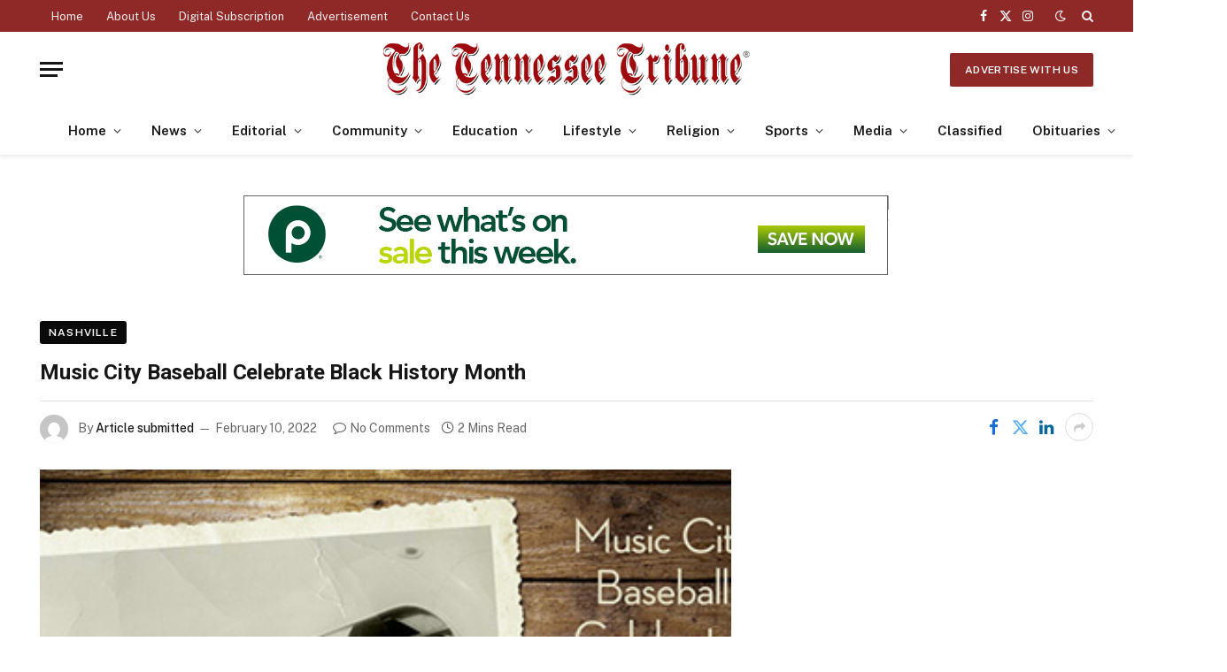

--- FILE ---
content_type: text/html; charset=UTF-8
request_url: https://tntribune.com/music-city-baseball-celebrate-black-history-month/
body_size: 116669
content:

<!DOCTYPE html>
<html lang="en-US" class="s-light site-s-light">

<head>

	<meta charset="UTF-8" />
	<meta name="viewport" content="width=device-width, initial-scale=1" />
	<title>Music City Baseball Celebrate Black History Month &#8211; The Tennessee Tribune</title><link rel="preload" as="image" imagesrcset="https://tntribune.com/wp-content/uploads/2022/02/B10-baseball.jpeg" imagesizes="(max-width: 781px) 100vw, 781px" /><link rel="preload" as="font" href="https://tntribune.com/wp-content/themes/smart-mag/css/icons/fonts/ts-icons.woff2?v3.2" type="font/woff2" crossorigin="anonymous" />
<meta name='robots' content='max-image-preview:large' />
	<style>img:is([sizes="auto" i], [sizes^="auto," i]) { contain-intrinsic-size: 3000px 1500px }</style>
	<link rel='dns-prefetch' href='//cdn.parsely.com' />
<link rel='dns-prefetch' href='//www.googletagmanager.com' />
<link rel='dns-prefetch' href='//fonts.googleapis.com' />
<link rel="alternate" type="application/rss+xml" title="The Tennessee Tribune &raquo; Feed" href="https://tntribune.com/feed/" />
<link rel="alternate" type="application/rss+xml" title="The Tennessee Tribune &raquo; Comments Feed" href="https://tntribune.com/comments/feed/" />
<script type="text/javascript">
/* <![CDATA[ */
window._wpemojiSettings = {"baseUrl":"https:\/\/s.w.org\/images\/core\/emoji\/16.0.1\/72x72\/","ext":".png","svgUrl":"https:\/\/s.w.org\/images\/core\/emoji\/16.0.1\/svg\/","svgExt":".svg","source":{"concatemoji":"https:\/\/tntribune.com\/wp-includes\/js\/wp-emoji-release.min.js?ver=6.8.3"}};
/*! This file is auto-generated */
!function(s,n){var o,i,e;function c(e){try{var t={supportTests:e,timestamp:(new Date).valueOf()};sessionStorage.setItem(o,JSON.stringify(t))}catch(e){}}function p(e,t,n){e.clearRect(0,0,e.canvas.width,e.canvas.height),e.fillText(t,0,0);var t=new Uint32Array(e.getImageData(0,0,e.canvas.width,e.canvas.height).data),a=(e.clearRect(0,0,e.canvas.width,e.canvas.height),e.fillText(n,0,0),new Uint32Array(e.getImageData(0,0,e.canvas.width,e.canvas.height).data));return t.every(function(e,t){return e===a[t]})}function u(e,t){e.clearRect(0,0,e.canvas.width,e.canvas.height),e.fillText(t,0,0);for(var n=e.getImageData(16,16,1,1),a=0;a<n.data.length;a++)if(0!==n.data[a])return!1;return!0}function f(e,t,n,a){switch(t){case"flag":return n(e,"\ud83c\udff3\ufe0f\u200d\u26a7\ufe0f","\ud83c\udff3\ufe0f\u200b\u26a7\ufe0f")?!1:!n(e,"\ud83c\udde8\ud83c\uddf6","\ud83c\udde8\u200b\ud83c\uddf6")&&!n(e,"\ud83c\udff4\udb40\udc67\udb40\udc62\udb40\udc65\udb40\udc6e\udb40\udc67\udb40\udc7f","\ud83c\udff4\u200b\udb40\udc67\u200b\udb40\udc62\u200b\udb40\udc65\u200b\udb40\udc6e\u200b\udb40\udc67\u200b\udb40\udc7f");case"emoji":return!a(e,"\ud83e\udedf")}return!1}function g(e,t,n,a){var r="undefined"!=typeof WorkerGlobalScope&&self instanceof WorkerGlobalScope?new OffscreenCanvas(300,150):s.createElement("canvas"),o=r.getContext("2d",{willReadFrequently:!0}),i=(o.textBaseline="top",o.font="600 32px Arial",{});return e.forEach(function(e){i[e]=t(o,e,n,a)}),i}function t(e){var t=s.createElement("script");t.src=e,t.defer=!0,s.head.appendChild(t)}"undefined"!=typeof Promise&&(o="wpEmojiSettingsSupports",i=["flag","emoji"],n.supports={everything:!0,everythingExceptFlag:!0},e=new Promise(function(e){s.addEventListener("DOMContentLoaded",e,{once:!0})}),new Promise(function(t){var n=function(){try{var e=JSON.parse(sessionStorage.getItem(o));if("object"==typeof e&&"number"==typeof e.timestamp&&(new Date).valueOf()<e.timestamp+604800&&"object"==typeof e.supportTests)return e.supportTests}catch(e){}return null}();if(!n){if("undefined"!=typeof Worker&&"undefined"!=typeof OffscreenCanvas&&"undefined"!=typeof URL&&URL.createObjectURL&&"undefined"!=typeof Blob)try{var e="postMessage("+g.toString()+"("+[JSON.stringify(i),f.toString(),p.toString(),u.toString()].join(",")+"));",a=new Blob([e],{type:"text/javascript"}),r=new Worker(URL.createObjectURL(a),{name:"wpTestEmojiSupports"});return void(r.onmessage=function(e){c(n=e.data),r.terminate(),t(n)})}catch(e){}c(n=g(i,f,p,u))}t(n)}).then(function(e){for(var t in e)n.supports[t]=e[t],n.supports.everything=n.supports.everything&&n.supports[t],"flag"!==t&&(n.supports.everythingExceptFlag=n.supports.everythingExceptFlag&&n.supports[t]);n.supports.everythingExceptFlag=n.supports.everythingExceptFlag&&!n.supports.flag,n.DOMReady=!1,n.readyCallback=function(){n.DOMReady=!0}}).then(function(){return e}).then(function(){var e;n.supports.everything||(n.readyCallback(),(e=n.source||{}).concatemoji?t(e.concatemoji):e.wpemoji&&e.twemoji&&(t(e.twemoji),t(e.wpemoji)))}))}((window,document),window._wpemojiSettings);
/* ]]> */
</script>
<style id='wp-emoji-styles-inline-css' type='text/css'>

	img.wp-smiley, img.emoji {
		display: inline !important;
		border: none !important;
		box-shadow: none !important;
		height: 1em !important;
		width: 1em !important;
		margin: 0 0.07em !important;
		vertical-align: -0.1em !important;
		background: none !important;
		padding: 0 !important;
	}
</style>
<link rel='stylesheet' id='wp-block-library-css' href='https://tntribune.com/wp-includes/css/dist/block-library/style.min.css?ver=6.8.3' type='text/css' media='all' />
<style id='classic-theme-styles-inline-css' type='text/css'>
/*! This file is auto-generated */
.wp-block-button__link{color:#fff;background-color:#32373c;border-radius:9999px;box-shadow:none;text-decoration:none;padding:calc(.667em + 2px) calc(1.333em + 2px);font-size:1.125em}.wp-block-file__button{background:#32373c;color:#fff;text-decoration:none}
</style>
<style id='wp-parsely-recommendations-style-inline-css' type='text/css'>
.parsely-recommendations-list-title{font-size:1.2em}.parsely-recommendations-list{list-style:none;padding:unset}.parsely-recommendations-cardbody{overflow:hidden;padding:.8em;text-overflow:ellipsis;white-space:nowrap}.parsely-recommendations-cardmedia{padding:.8em .8em 0}

</style>
<link rel='stylesheet' id='wp-components-css' href='https://tntribune.com/wp-includes/css/dist/components/style.min.css?ver=6.8.3' type='text/css' media='all' />
<link rel='stylesheet' id='wp-preferences-css' href='https://tntribune.com/wp-includes/css/dist/preferences/style.min.css?ver=6.8.3' type='text/css' media='all' />
<link rel='stylesheet' id='wp-block-editor-css' href='https://tntribune.com/wp-includes/css/dist/block-editor/style.min.css?ver=6.8.3' type='text/css' media='all' />
<link rel='stylesheet' id='popup-maker-block-library-style-css' href='https://tntribune.com/wp-content/plugins/popup-maker/dist/packages/block-library-style.css?ver=dbea705cfafe089d65f1' type='text/css' media='all' />
<link rel='stylesheet' id='wp-reusable-blocks-css' href='https://tntribune.com/wp-includes/css/dist/reusable-blocks/style.min.css?ver=6.8.3' type='text/css' media='all' />
<link rel='stylesheet' id='wp-patterns-css' href='https://tntribune.com/wp-includes/css/dist/patterns/style.min.css?ver=6.8.3' type='text/css' media='all' />
<link rel='stylesheet' id='wp-editor-css' href='https://tntribune.com/wp-includes/css/dist/editor/style.min.css?ver=6.8.3' type='text/css' media='all' />
<link rel='stylesheet' id='block-robo-gallery-style-css-css' href='https://tntribune.com/wp-content/plugins/robo-gallery/includes/extensions/block/dist/blocks.style.build.css?ver=5.1.1' type='text/css' media='all' />
<style id='global-styles-inline-css' type='text/css'>
:root{--wp--preset--aspect-ratio--square: 1;--wp--preset--aspect-ratio--4-3: 4/3;--wp--preset--aspect-ratio--3-4: 3/4;--wp--preset--aspect-ratio--3-2: 3/2;--wp--preset--aspect-ratio--2-3: 2/3;--wp--preset--aspect-ratio--16-9: 16/9;--wp--preset--aspect-ratio--9-16: 9/16;--wp--preset--color--black: #000000;--wp--preset--color--cyan-bluish-gray: #abb8c3;--wp--preset--color--white: #ffffff;--wp--preset--color--pale-pink: #f78da7;--wp--preset--color--vivid-red: #cf2e2e;--wp--preset--color--luminous-vivid-orange: #ff6900;--wp--preset--color--luminous-vivid-amber: #fcb900;--wp--preset--color--light-green-cyan: #7bdcb5;--wp--preset--color--vivid-green-cyan: #00d084;--wp--preset--color--pale-cyan-blue: #8ed1fc;--wp--preset--color--vivid-cyan-blue: #0693e3;--wp--preset--color--vivid-purple: #9b51e0;--wp--preset--gradient--vivid-cyan-blue-to-vivid-purple: linear-gradient(135deg,rgba(6,147,227,1) 0%,rgb(155,81,224) 100%);--wp--preset--gradient--light-green-cyan-to-vivid-green-cyan: linear-gradient(135deg,rgb(122,220,180) 0%,rgb(0,208,130) 100%);--wp--preset--gradient--luminous-vivid-amber-to-luminous-vivid-orange: linear-gradient(135deg,rgba(252,185,0,1) 0%,rgba(255,105,0,1) 100%);--wp--preset--gradient--luminous-vivid-orange-to-vivid-red: linear-gradient(135deg,rgba(255,105,0,1) 0%,rgb(207,46,46) 100%);--wp--preset--gradient--very-light-gray-to-cyan-bluish-gray: linear-gradient(135deg,rgb(238,238,238) 0%,rgb(169,184,195) 100%);--wp--preset--gradient--cool-to-warm-spectrum: linear-gradient(135deg,rgb(74,234,220) 0%,rgb(151,120,209) 20%,rgb(207,42,186) 40%,rgb(238,44,130) 60%,rgb(251,105,98) 80%,rgb(254,248,76) 100%);--wp--preset--gradient--blush-light-purple: linear-gradient(135deg,rgb(255,206,236) 0%,rgb(152,150,240) 100%);--wp--preset--gradient--blush-bordeaux: linear-gradient(135deg,rgb(254,205,165) 0%,rgb(254,45,45) 50%,rgb(107,0,62) 100%);--wp--preset--gradient--luminous-dusk: linear-gradient(135deg,rgb(255,203,112) 0%,rgb(199,81,192) 50%,rgb(65,88,208) 100%);--wp--preset--gradient--pale-ocean: linear-gradient(135deg,rgb(255,245,203) 0%,rgb(182,227,212) 50%,rgb(51,167,181) 100%);--wp--preset--gradient--electric-grass: linear-gradient(135deg,rgb(202,248,128) 0%,rgb(113,206,126) 100%);--wp--preset--gradient--midnight: linear-gradient(135deg,rgb(2,3,129) 0%,rgb(40,116,252) 100%);--wp--preset--font-size--small: 13px;--wp--preset--font-size--medium: 20px;--wp--preset--font-size--large: 36px;--wp--preset--font-size--x-large: 42px;--wp--preset--spacing--20: 0.44rem;--wp--preset--spacing--30: 0.67rem;--wp--preset--spacing--40: 1rem;--wp--preset--spacing--50: 1.5rem;--wp--preset--spacing--60: 2.25rem;--wp--preset--spacing--70: 3.38rem;--wp--preset--spacing--80: 5.06rem;--wp--preset--shadow--natural: 6px 6px 9px rgba(0, 0, 0, 0.2);--wp--preset--shadow--deep: 12px 12px 50px rgba(0, 0, 0, 0.4);--wp--preset--shadow--sharp: 6px 6px 0px rgba(0, 0, 0, 0.2);--wp--preset--shadow--outlined: 6px 6px 0px -3px rgba(255, 255, 255, 1), 6px 6px rgba(0, 0, 0, 1);--wp--preset--shadow--crisp: 6px 6px 0px rgba(0, 0, 0, 1);}:where(.is-layout-flex){gap: 0.5em;}:where(.is-layout-grid){gap: 0.5em;}body .is-layout-flex{display: flex;}.is-layout-flex{flex-wrap: wrap;align-items: center;}.is-layout-flex > :is(*, div){margin: 0;}body .is-layout-grid{display: grid;}.is-layout-grid > :is(*, div){margin: 0;}:where(.wp-block-columns.is-layout-flex){gap: 2em;}:where(.wp-block-columns.is-layout-grid){gap: 2em;}:where(.wp-block-post-template.is-layout-flex){gap: 1.25em;}:where(.wp-block-post-template.is-layout-grid){gap: 1.25em;}.has-black-color{color: var(--wp--preset--color--black) !important;}.has-cyan-bluish-gray-color{color: var(--wp--preset--color--cyan-bluish-gray) !important;}.has-white-color{color: var(--wp--preset--color--white) !important;}.has-pale-pink-color{color: var(--wp--preset--color--pale-pink) !important;}.has-vivid-red-color{color: var(--wp--preset--color--vivid-red) !important;}.has-luminous-vivid-orange-color{color: var(--wp--preset--color--luminous-vivid-orange) !important;}.has-luminous-vivid-amber-color{color: var(--wp--preset--color--luminous-vivid-amber) !important;}.has-light-green-cyan-color{color: var(--wp--preset--color--light-green-cyan) !important;}.has-vivid-green-cyan-color{color: var(--wp--preset--color--vivid-green-cyan) !important;}.has-pale-cyan-blue-color{color: var(--wp--preset--color--pale-cyan-blue) !important;}.has-vivid-cyan-blue-color{color: var(--wp--preset--color--vivid-cyan-blue) !important;}.has-vivid-purple-color{color: var(--wp--preset--color--vivid-purple) !important;}.has-black-background-color{background-color: var(--wp--preset--color--black) !important;}.has-cyan-bluish-gray-background-color{background-color: var(--wp--preset--color--cyan-bluish-gray) !important;}.has-white-background-color{background-color: var(--wp--preset--color--white) !important;}.has-pale-pink-background-color{background-color: var(--wp--preset--color--pale-pink) !important;}.has-vivid-red-background-color{background-color: var(--wp--preset--color--vivid-red) !important;}.has-luminous-vivid-orange-background-color{background-color: var(--wp--preset--color--luminous-vivid-orange) !important;}.has-luminous-vivid-amber-background-color{background-color: var(--wp--preset--color--luminous-vivid-amber) !important;}.has-light-green-cyan-background-color{background-color: var(--wp--preset--color--light-green-cyan) !important;}.has-vivid-green-cyan-background-color{background-color: var(--wp--preset--color--vivid-green-cyan) !important;}.has-pale-cyan-blue-background-color{background-color: var(--wp--preset--color--pale-cyan-blue) !important;}.has-vivid-cyan-blue-background-color{background-color: var(--wp--preset--color--vivid-cyan-blue) !important;}.has-vivid-purple-background-color{background-color: var(--wp--preset--color--vivid-purple) !important;}.has-black-border-color{border-color: var(--wp--preset--color--black) !important;}.has-cyan-bluish-gray-border-color{border-color: var(--wp--preset--color--cyan-bluish-gray) !important;}.has-white-border-color{border-color: var(--wp--preset--color--white) !important;}.has-pale-pink-border-color{border-color: var(--wp--preset--color--pale-pink) !important;}.has-vivid-red-border-color{border-color: var(--wp--preset--color--vivid-red) !important;}.has-luminous-vivid-orange-border-color{border-color: var(--wp--preset--color--luminous-vivid-orange) !important;}.has-luminous-vivid-amber-border-color{border-color: var(--wp--preset--color--luminous-vivid-amber) !important;}.has-light-green-cyan-border-color{border-color: var(--wp--preset--color--light-green-cyan) !important;}.has-vivid-green-cyan-border-color{border-color: var(--wp--preset--color--vivid-green-cyan) !important;}.has-pale-cyan-blue-border-color{border-color: var(--wp--preset--color--pale-cyan-blue) !important;}.has-vivid-cyan-blue-border-color{border-color: var(--wp--preset--color--vivid-cyan-blue) !important;}.has-vivid-purple-border-color{border-color: var(--wp--preset--color--vivid-purple) !important;}.has-vivid-cyan-blue-to-vivid-purple-gradient-background{background: var(--wp--preset--gradient--vivid-cyan-blue-to-vivid-purple) !important;}.has-light-green-cyan-to-vivid-green-cyan-gradient-background{background: var(--wp--preset--gradient--light-green-cyan-to-vivid-green-cyan) !important;}.has-luminous-vivid-amber-to-luminous-vivid-orange-gradient-background{background: var(--wp--preset--gradient--luminous-vivid-amber-to-luminous-vivid-orange) !important;}.has-luminous-vivid-orange-to-vivid-red-gradient-background{background: var(--wp--preset--gradient--luminous-vivid-orange-to-vivid-red) !important;}.has-very-light-gray-to-cyan-bluish-gray-gradient-background{background: var(--wp--preset--gradient--very-light-gray-to-cyan-bluish-gray) !important;}.has-cool-to-warm-spectrum-gradient-background{background: var(--wp--preset--gradient--cool-to-warm-spectrum) !important;}.has-blush-light-purple-gradient-background{background: var(--wp--preset--gradient--blush-light-purple) !important;}.has-blush-bordeaux-gradient-background{background: var(--wp--preset--gradient--blush-bordeaux) !important;}.has-luminous-dusk-gradient-background{background: var(--wp--preset--gradient--luminous-dusk) !important;}.has-pale-ocean-gradient-background{background: var(--wp--preset--gradient--pale-ocean) !important;}.has-electric-grass-gradient-background{background: var(--wp--preset--gradient--electric-grass) !important;}.has-midnight-gradient-background{background: var(--wp--preset--gradient--midnight) !important;}.has-small-font-size{font-size: var(--wp--preset--font-size--small) !important;}.has-medium-font-size{font-size: var(--wp--preset--font-size--medium) !important;}.has-large-font-size{font-size: var(--wp--preset--font-size--large) !important;}.has-x-large-font-size{font-size: var(--wp--preset--font-size--x-large) !important;}
:where(.wp-block-post-template.is-layout-flex){gap: 1.25em;}:where(.wp-block-post-template.is-layout-grid){gap: 1.25em;}
:where(.wp-block-columns.is-layout-flex){gap: 2em;}:where(.wp-block-columns.is-layout-grid){gap: 2em;}
:root :where(.wp-block-pullquote){font-size: 1.5em;line-height: 1.6;}
</style>
<link rel='stylesheet' id='popup-maker-site-css' href='//tntribune.com/wp-content/uploads/pum/pum-site-styles.css?generated=1757698885&#038;ver=1.21.5' type='text/css' media='all' />
<link rel='stylesheet' id='smartmag-core-css' href='https://tntribune.com/wp-content/themes/smart-mag/style.css?ver=10.3.2' type='text/css' media='all' />
<style id='smartmag-core-inline-css' type='text/css'>
:root { --c-main: #8f2927;
--c-main-rgb: 143,41,39;
--title-font: "Roboto", system-ui, -apple-system, "Segoe UI", Arial, sans-serif;
--main-width: 1190px; }
.post-title:not(._) { font-size: 24px; }
.smart-head-main { --c-shadow: rgba(0,0,0,0.05); }
.smart-head-main .smart-head-top { --head-h: 36px; background-color: var(--c-main); }
.smart-head-main .smart-head-mid { --head-h: 85px; background-color: #ffffff; }
.smart-head-main .smart-head-bot { background-color: #ffffff; border-top-width: 0px; }
.s-light .navigation { --c-nav-blip: #353535; }
.smart-head-mobile .smart-head-mid { background-color: #ffffff; }
.smart-head-mobile .smart-head-bot { background-color: #ffffff; }
.s-dark .navigation-small { --c-nav: rgba(255,255,255,0.92); --c-nav-hov: #fff; }
.smart-head-main .spc-social { --c-spc-social: #fff; --c-spc-social-hov: #f2f2f2; }
.smart-head-main .search-icon:hover { color: #f2f2f2; }
.smart-head-main .scheme-switcher a:hover { color: #f2f2f2; }
.trending-ticker .heading { color: var(--c-main); }
.l-post { --media-radius: 6px; }
.cat-labels .category { font-size: 10px; letter-spacing: 0.1em; background-color: #0a0a0a; border-radius: 3px; }
.block-head-c .heading { font-size: 18px; text-transform: initial; }
.block-head-c { --line-weight: 4px; --border-weight: 2px; --c-border: #152b4b; }
.loop-list .post-title { font-size: 21px; }
.loop-small .post-title { font-size: 15px; font-weight: 500; }
.post-meta-single .meta-item, .post-meta-single .text-in { font-size: 14px; }
.entry-content { font-size: 19px; }
.post-share-float .service { width: 40px; height: 38px; margin-bottom: 8px; border-radius: 4px; font-size: 16px; }
.post-share-b:not(.is-not-global) { --service-height: 36px; --service-width: 170px; --service-min-width: initial; }
.post-share-b:not(.is-not-global) .show-more { width: 36px; min-width: 36px; }
.post-share-b:not(.is-not-global) { --service-gap: 6px; --service-b-radius: 3px; }
.category .feat-grid { --grid-gap: 4px; }


</style>
<link crossorigin="anonymous" rel='stylesheet' id='smartmag-fonts-css' href='https://fonts.googleapis.com/css?family=Public+Sans%3A400%2C400i%2C500%2C600%2C700&#038;display=swap' type='text/css' media='all' />
<link rel='stylesheet' id='smartmag-magnific-popup-css' href='https://tntribune.com/wp-content/themes/smart-mag/css/lightbox.css?ver=10.3.2' type='text/css' media='all' />
<link rel='stylesheet' id='smartmag-icons-css' href='https://tntribune.com/wp-content/themes/smart-mag/css/icons/icons.css?ver=10.3.2' type='text/css' media='all' />
<link rel='stylesheet' id='smart-mag-child-css' href='https://tntribune.com/wp-content/themes/smart-mag-child/style.css?ver=1.0' type='text/css' media='all' />
<link crossorigin="anonymous" rel='stylesheet' id='smartmag-gfonts-custom-css' href='https://fonts.googleapis.com/css?family=Roboto%3A400%2C500%2C600%2C700&#038;display=swap' type='text/css' media='all' />
<script type="text/javascript" id="smartmag-lazy-inline-js-after">
/* <![CDATA[ */
/**
 * @copyright ThemeSphere
 * @preserve
 */
var BunyadLazy={};BunyadLazy.load=function(){function a(e,n){var t={};e.dataset.bgset&&e.dataset.sizes?(t.sizes=e.dataset.sizes,t.srcset=e.dataset.bgset):t.src=e.dataset.bgsrc,function(t){var a=t.dataset.ratio;if(0<a){const e=t.parentElement;if(e.classList.contains("media-ratio")){const n=e.style;n.getPropertyValue("--a-ratio")||(n.paddingBottom=100/a+"%")}}}(e);var a,o=document.createElement("img");for(a in o.onload=function(){var t="url('"+(o.currentSrc||o.src)+"')",a=e.style;a.backgroundImage!==t&&requestAnimationFrame(()=>{a.backgroundImage=t,n&&n()}),o.onload=null,o.onerror=null,o=null},o.onerror=o.onload,t)o.setAttribute(a,t[a]);o&&o.complete&&0<o.naturalWidth&&o.onload&&o.onload()}function e(t){t.dataset.loaded||a(t,()=>{document.dispatchEvent(new Event("lazyloaded")),t.dataset.loaded=1})}function n(t){"complete"===document.readyState?t():window.addEventListener("load",t)}return{initEarly:function(){var t,a=()=>{document.querySelectorAll(".img.bg-cover:not(.lazyload)").forEach(e)};"complete"!==document.readyState?(t=setInterval(a,150),n(()=>{a(),clearInterval(t)})):a()},callOnLoad:n,initBgImages:function(t){t&&n(()=>{document.querySelectorAll(".img.bg-cover").forEach(e)})},bgLoad:a}}(),BunyadLazy.load.initEarly();
/* ]]> */
</script>
<script type="text/javascript" src="https://tntribune.com/wp-includes/js/jquery/jquery.min.js?ver=3.7.1" id="jquery-core-js"></script>
<script type="text/javascript" src="https://tntribune.com/wp-includes/js/jquery/jquery-migrate.min.js?ver=3.4.1" id="jquery-migrate-js"></script>
<script type="text/javascript" src="https://tntribune.com/wp-content/plugins/sphere-post-views/assets/js/post-views.js?ver=1.0.1" id="sphere-post-views-js"></script>
<script type="text/javascript" id="sphere-post-views-js-after">
/* <![CDATA[ */
var Sphere_PostViews = {"ajaxUrl":"https:\/\/tntribune.com\/wp-admin\/admin-ajax.php?sphere_post_views=1","sampling":0,"samplingRate":10,"repeatCountDelay":0,"postID":76117,"token":"0a6c6490f5"}
/* ]]> */
</script>

<!-- Google tag (gtag.js) snippet added by Site Kit -->
<!-- Google Analytics snippet added by Site Kit -->
<script type="text/javascript" src="https://www.googletagmanager.com/gtag/js?id=G-MQG2EBBE4C" id="google_gtagjs-js" async></script>
<script type="text/javascript" id="google_gtagjs-js-after">
/* <![CDATA[ */
window.dataLayer = window.dataLayer || [];function gtag(){dataLayer.push(arguments);}
gtag("set","linker",{"domains":["tntribune.com"]});
gtag("js", new Date());
gtag("set", "developer_id.dZTNiMT", true);
gtag("config", "G-MQG2EBBE4C");
/* ]]> */
</script>
<link rel="https://api.w.org/" href="https://tntribune.com/wp-json/" /><link rel="alternate" title="JSON" type="application/json" href="https://tntribune.com/wp-json/wp/v2/posts/76117" /><link rel="EditURI" type="application/rsd+xml" title="RSD" href="https://tntribune.com/xmlrpc.php?rsd" />
<meta name="generator" content="WordPress 6.8.3" />
<link rel="canonical" href="https://tntribune.com/music-city-baseball-celebrate-black-history-month/" />
<link rel='shortlink' href='https://tntribune.com/?p=76117' />
<link rel="alternate" title="oEmbed (JSON)" type="application/json+oembed" href="https://tntribune.com/wp-json/oembed/1.0/embed?url=https%3A%2F%2Ftntribune.com%2Fmusic-city-baseball-celebrate-black-history-month%2F" />
<link rel="alternate" title="oEmbed (XML)" type="text/xml+oembed" href="https://tntribune.com/wp-json/oembed/1.0/embed?url=https%3A%2F%2Ftntribune.com%2Fmusic-city-baseball-celebrate-black-history-month%2F&#038;format=xml" />

<!-- This site is using AdRotate v5.17.1 to display their advertisements - https://ajdg.solutions/ -->
<!-- AdRotate CSS -->
<style type="text/css" media="screen">
	.g { margin:0px; padding:0px; overflow:hidden; line-height:1; zoom:1; }
	.g img { height:auto; }
	.g-col { position:relative; float:left; }
	.g-col:first-child { margin-left: 0; }
	.g-col:last-child { margin-right: 0; }
	.g-1 {  margin: 0 auto; }
	.g-8 { margin:0px;  width:100%; max-width:728px; height:100%; max-height:90px; }
	.g-9 { width:100%; max-width:300px; height:100%; max-height:250px; margin: 0 auto; }
	@media only screen and (max-width: 480px) {
		.g-col, .g-dyn, .g-single { width:100%; margin-left:0; margin-right:0; }
	}
</style>
<!-- /AdRotate CSS -->

<meta name="generator" content="Site Kit by Google 1.171.0" /><script type="application/ld+json" class="wp-parsely-metadata">{"@context":"https:\/\/schema.org","@type":"NewsArticle","headline":"Music City Baseball Celebrate Black History Month","url":"http:\/\/tntribune.com\/music-city-baseball-celebrate-black-history-month\/","mainEntityOfPage":{"@type":"WebPage","@id":"http:\/\/tntribune.com\/music-city-baseball-celebrate-black-history-month\/"},"thumbnailUrl":"https:\/\/tntribune.com\/wp-content\/uploads\/2022\/02\/B10-baseball.jpeg","image":{"@type":"ImageObject","url":"https:\/\/tntribune.com\/wp-content\/uploads\/2022\/02\/B10-baseball.jpeg"},"articleSection":"Nashville","author":[{"@type":"Person","name":"Article submitted"}],"creator":["Article submitted"],"publisher":{"@type":"Organization","name":"The Tennessee Tribune","logo":"https:\/\/tntribune.com\/wp-content\/uploads\/2021\/07\/TN-Tribune-Header-1.png"},"keywords":[],"dateCreated":"2022-02-10T12:33:35Z","datePublished":"2022-02-10T12:33:35Z","dateModified":"2022-02-10T12:33:55Z"}</script>
		<script>
		var BunyadSchemeKey = 'bunyad-scheme';
		(() => {
			const d = document.documentElement;
			const c = d.classList;
			var scheme = localStorage.getItem(BunyadSchemeKey);
			
			if (scheme) {
				d.dataset.origClass = c;
				scheme === 'dark' ? c.remove('s-light', 'site-s-light') : c.remove('s-dark', 'site-s-dark');
				c.add('site-s-' + scheme, 's-' + scheme);
			}
		})();
		</script>
		
<!-- Google AdSense meta tags added by Site Kit -->
<meta name="google-adsense-platform-account" content="ca-host-pub-2644536267352236">
<meta name="google-adsense-platform-domain" content="sitekit.withgoogle.com">
<!-- End Google AdSense meta tags added by Site Kit -->
<meta name="generator" content="Elementor 3.33.4; features: additional_custom_breakpoints; settings: css_print_method-external, google_font-enabled, font_display-swap">
			<style>
				.e-con.e-parent:nth-of-type(n+4):not(.e-lazyloaded):not(.e-no-lazyload),
				.e-con.e-parent:nth-of-type(n+4):not(.e-lazyloaded):not(.e-no-lazyload) * {
					background-image: none !important;
				}
				@media screen and (max-height: 1024px) {
					.e-con.e-parent:nth-of-type(n+3):not(.e-lazyloaded):not(.e-no-lazyload),
					.e-con.e-parent:nth-of-type(n+3):not(.e-lazyloaded):not(.e-no-lazyload) * {
						background-image: none !important;
					}
				}
				@media screen and (max-height: 640px) {
					.e-con.e-parent:nth-of-type(n+2):not(.e-lazyloaded):not(.e-no-lazyload),
					.e-con.e-parent:nth-of-type(n+2):not(.e-lazyloaded):not(.e-no-lazyload) * {
						background-image: none !important;
					}
				}
			</style>
			<link rel="amphtml" href="https://tntribune.com/music-city-baseball-celebrate-black-history-month/?amp=1"><link rel="icon" href="https://tntribune.com/wp-content/uploads/2019/02/cropped-tn-tribune-150x150.jpg" sizes="32x32" />
<link rel="icon" href="https://tntribune.com/wp-content/uploads/2019/02/cropped-tn-tribune-200x200.jpg" sizes="192x192" />
<link rel="apple-touch-icon" href="https://tntribune.com/wp-content/uploads/2019/02/cropped-tn-tribune-200x200.jpg" />
<meta name="msapplication-TileImage" content="https://tntribune.com/wp-content/uploads/2019/02/cropped-tn-tribune-300x300.jpg" />


</head>

<body class="wp-singular post-template-default single single-post postid-76117 single-format-standard wp-custom-logo wp-theme-smart-mag wp-child-theme-smart-mag-child right-sidebar post-layout-large-b post-cat-195 has-lb has-lb-sm ts-img-hov-fade layout-normal elementor-default elementor-kit-110652">



<div class="main-wrap">

	
<div class="off-canvas-backdrop"></div>
<div class="mobile-menu-container off-canvas" id="off-canvas">

	<div class="off-canvas-head">
		<a href="#" class="close">
			<span class="visuallyhidden">Close Menu</span>
			<i class="tsi tsi-times"></i>
		</a>

		<div class="ts-logo">
					</div>
	</div>

	<div class="off-canvas-content">

					<ul class="mobile-menu"></ul>
		
		
		
		<div class="spc-social-block spc-social spc-social-b smart-head-social">
		
			
				<a href="https://www.facebook.com/thetennesseetribune" class="link service s-facebook" target="_blank" rel="nofollow noopener">
					<i class="icon tsi tsi-facebook"></i>					<span class="visuallyhidden">Facebook</span>
				</a>
									
			
				<a href="https://x.com/tn_tribune" class="link service s-twitter" target="_blank" rel="nofollow noopener">
					<i class="icon tsi tsi-twitter"></i>					<span class="visuallyhidden">X (Twitter)</span>
				</a>
									
			
				<a href="https://www.instagram.com/thetennesseetribune/" class="link service s-instagram" target="_blank" rel="nofollow noopener">
					<i class="icon tsi tsi-instagram"></i>					<span class="visuallyhidden">Instagram</span>
				</a>
									
			
		</div>

		
	</div>

</div>
<div class="smart-head smart-head-a smart-head-main" id="smart-head" data-sticky="auto" data-sticky-type="smart" data-sticky-full>
	
	<div class="smart-head-row smart-head-top s-dark smart-head-row-full">

		<div class="inner wrap">

							
				<div class="items items-left ">
					<div class="nav-wrap">
		<nav class="navigation navigation-small nav-hov-a">
			<ul id="menu-footer-menu" class="menu"><li id="menu-item-80303" class="menu-item menu-item-type-custom menu-item-object-custom menu-item-80303"><a href="/">Home</a></li>
<li id="menu-item-278" class="menu-item menu-item-type-post_type menu-item-object-page menu-item-278"><a href="https://tntribune.com/about-us/">About Us</a></li>
<li id="menu-item-3025" class="menu-item menu-item-type-post_type menu-item-object-page menu-item-3025"><a href="https://tntribune.com/digital-subscription/">Digital Subscription</a></li>
<li id="menu-item-127" class="menu-item menu-item-type-custom menu-item-object-custom menu-item-127"><a target="_blank" href="/advertise-with-us/">Advertisement</a></li>
<li id="menu-item-128" class="menu-item menu-item-type-custom menu-item-object-custom menu-item-128"><a href="/contact">Contact Us</a></li>
</ul>		</nav>
	</div>
				</div>

							
				<div class="items items-center empty">
								</div>

							
				<div class="items items-right ">
				
		<div class="spc-social-block spc-social spc-social-a smart-head-social">
		
			
				<a href="https://www.facebook.com/thetennesseetribune" class="link service s-facebook" target="_blank" rel="nofollow noopener">
					<i class="icon tsi tsi-facebook"></i>					<span class="visuallyhidden">Facebook</span>
				</a>
									
			
				<a href="https://x.com/tn_tribune" class="link service s-twitter" target="_blank" rel="nofollow noopener">
					<i class="icon tsi tsi-twitter"></i>					<span class="visuallyhidden">X (Twitter)</span>
				</a>
									
			
				<a href="https://www.instagram.com/thetennesseetribune/" class="link service s-instagram" target="_blank" rel="nofollow noopener">
					<i class="icon tsi tsi-instagram"></i>					<span class="visuallyhidden">Instagram</span>
				</a>
									
			
		</div>

		
<div class="scheme-switcher has-icon-only">
	<a href="#" class="toggle is-icon toggle-dark" title="Switch to Dark Design - easier on eyes.">
		<i class="icon tsi tsi-moon"></i>
	</a>
	<a href="#" class="toggle is-icon toggle-light" title="Switch to Light Design.">
		<i class="icon tsi tsi-bright"></i>
	</a>
</div>

	<a href="#" class="search-icon has-icon-only is-icon" title="Search">
		<i class="tsi tsi-search"></i>
	</a>

				</div>

						
		</div>
	</div>

	
	<div class="smart-head-row smart-head-mid smart-head-row-3 is-light smart-head-row-full">

		<div class="inner wrap">

							
				<div class="items items-left ">
				
<button class="offcanvas-toggle has-icon" type="button" aria-label="Menu">
	<span class="hamburger-icon hamburger-icon-a">
		<span class="inner"></span>
	</span>
</button>				</div>

							
				<div class="items items-center ">
					<a href="https://tntribune.com/" title="The Tennessee Tribune" rel="home" class="logo-link ts-logo logo-is-image">
		<span>
			
				
					<img fetchpriority="high" src="https://tntribune.com/wp-content/uploads/2024/12/TTT.png" class="logo-image logo-image-dark" alt="The Tennessee Tribune" width="600" height="93"/><img src="https://tntribune.com/wp-content/uploads/2025/08/Tenneseetribune.png" class="logo-image" alt="The Tennessee Tribune" width="600" height="93"/>
									 
					</span>
	</a>				</div>

							
				<div class="items items-right ">
				
	<a href="https://tntribune.com/advertise-with-us/" class="ts-button ts-button-a ts-button1">
		Advertise With Us	</a>
				</div>

						
		</div>
	</div>

	
	<div class="smart-head-row smart-head-bot smart-head-row-3 is-light has-center-nav smart-head-row-full">

		<div class="inner wrap">

							
				<div class="items items-left empty">
								</div>

							
				<div class="items items-center ">
					<div class="nav-wrap">
		<nav class="navigation navigation-main nav-hov-a">
			<ul id="menu-tntribune-all-categories-1-20-2020" class="menu"><li id="menu-item-23431" class="menu-item menu-item-type-custom menu-item-object-custom menu-item-home menu-item-has-children menu-item-23431"><a href="https://tntribune.com">Home</a>
<ul class="sub-menu">
	<li id="menu-item-25596" class="menu-item menu-item-type-post_type menu-item-object-page menu-item-has-children menu-item-25596"><a href="https://tntribune.com/covid-19-resource-center/">COVID-19 Resource Center</a>
	<ul class="sub-menu">
		<li id="menu-item-50359" class="menu-item menu-item-type-post_type menu-item-object-post menu-item-50359"><a href="https://tntribune.com/dr-henry-louis-gates-psa-radio/">Dr. Henry Louis Gates’ PSA Radio</a></li>
	</ul>
</li>
	<li id="menu-item-23462" class="menu-item menu-item-type-taxonomy menu-item-object-category menu-cat-2 menu-item-23462"><a href="https://tntribune.com/category/featured/">Featured</a></li>
</ul>
</li>
<li id="menu-item-23520" class="menu-item menu-item-type-taxonomy menu-item-object-category menu-item-has-children menu-cat-40 menu-item-23520"><a href="https://tntribune.com/category/community/national/">News</a>
<ul class="sub-menu">
	<li id="menu-item-23521" class="menu-item menu-item-type-taxonomy menu-item-object-category menu-cat-134 menu-item-23521"><a href="https://tntribune.com/category/community/tennessee/">State</a></li>
	<li id="menu-item-32383" class="menu-item menu-item-type-taxonomy menu-item-object-category current-post-ancestor menu-cat-39 menu-item-32383"><a href="https://tntribune.com/category/community/local/">Local</a></li>
	<li id="menu-item-32385" class="menu-item menu-item-type-taxonomy menu-item-object-category menu-cat-19288 menu-item-32385"><a href="https://tntribune.com/category/national-international-news/">National/International News</a></li>
	<li id="menu-item-32384" class="menu-item menu-item-type-taxonomy menu-item-object-category menu-cat-71 menu-item-32384"><a href="https://tntribune.com/category/community/global/">Global</a></li>
	<li id="menu-item-23468" class="menu-item menu-item-type-taxonomy menu-item-object-category menu-item-has-children menu-cat-26 menu-item-23468"><a href="https://tntribune.com/category/lifestyle/business/">Business</a>
	<ul class="sub-menu">
		<li id="menu-item-23469" class="menu-item menu-item-type-taxonomy menu-item-object-category menu-cat-179 menu-item-23469"><a href="https://tntribune.com/category/lifestyle/business/commentary/">Commentary</a></li>
		<li id="menu-item-23470" class="menu-item menu-item-type-taxonomy menu-item-object-category menu-cat-38 menu-item-23470"><a href="https://tntribune.com/category/lifestyle/business/finance/">Finance</a></li>
		<li id="menu-item-23471" class="menu-item menu-item-type-taxonomy menu-item-object-category menu-cat-177 menu-item-23471"><a href="https://tntribune.com/category/lifestyle/business/local-business/">Local Business</a></li>
	</ul>
</li>
	<li id="menu-item-23464" class="menu-item menu-item-type-taxonomy menu-item-object-category menu-item-has-children menu-cat-281 menu-item-23464"><a href="https://tntribune.com/category/investigative-stories/">Investigative Stories</a>
	<ul class="sub-menu">
		<li id="menu-item-71283" class="menu-item menu-item-type-taxonomy menu-item-object-category menu-cat-22085 menu-item-71283"><a href="https://tntribune.com/category/investigative-stories/affordable-housing/">Affordable Housing</a></li>
		<li id="menu-item-71288" class="menu-item menu-item-type-taxonomy menu-item-object-category menu-cat-22432 menu-item-71288"><a href="https://tntribune.com/category/investigative-stories/dcs-investigation/">DCS Investigation</a></li>
		<li id="menu-item-71710" class="menu-item menu-item-type-taxonomy menu-item-object-category menu-cat-22467 menu-item-71710"><a href="https://tntribune.com/category/investigative-stories/gentrification/">Gentrification</a></li>
	</ul>
</li>
</ul>
</li>
<li id="menu-item-23493" class="menu-item menu-item-type-taxonomy menu-item-object-category menu-item-has-children menu-cat-33 menu-item-23493"><a href="https://tntribune.com/category/politics/">Editorial</a>
<ul class="sub-menu">
	<li id="menu-item-23494" class="menu-item menu-item-type-taxonomy menu-item-object-category menu-cat-175 menu-item-23494"><a href="https://tntribune.com/category/politics/national-politics/">National Politics</a></li>
	<li id="menu-item-23491" class="menu-item menu-item-type-taxonomy menu-item-object-category menu-cat-174 menu-item-23491"><a href="https://tntribune.com/category/politics/local-news/">Local News</a></li>
	<li id="menu-item-23449" class="menu-item menu-item-type-taxonomy menu-item-object-category menu-cat-169 menu-item-23449"><a href="https://tntribune.com/category/community/local/local-editorial/">Local Editorial</a></li>
	<li id="menu-item-23495" class="menu-item menu-item-type-taxonomy menu-item-object-category menu-cat-37 menu-item-23495"><a href="https://tntribune.com/category/politics/editorial/">Political Editorial</a></li>
	<li id="menu-item-30307" class="menu-item menu-item-type-taxonomy menu-item-object-category menu-cat-20822 menu-item-30307"><a href="https://tntribune.com/category/politics/editorial-cartoons/">Editorial Cartoons</a></li>
	<li id="menu-item-48821" class="menu-item menu-item-type-taxonomy menu-item-object-category menu-cat-21691 menu-item-48821"><a href="https://tntribune.com/category/politics/cycle-of-shame/">Cycle of Shame</a></li>
</ul>
</li>
<li id="menu-item-23442" class="menu-item menu-item-type-taxonomy menu-item-object-category current-post-ancestor menu-item-has-children menu-cat-32 menu-item-23442"><a href="https://tntribune.com/category/community/">Community</a>
<ul class="sub-menu">
	<li id="menu-item-23444" class="menu-item menu-item-type-taxonomy menu-item-object-category menu-cat-112 menu-item-23444"><a href="https://tntribune.com/category/community/history/">History</a></li>
	<li id="menu-item-23445" class="menu-item menu-item-type-taxonomy menu-item-object-category current-post-ancestor menu-item-has-children menu-cat-39 menu-item-23445"><a href="https://tntribune.com/category/community/local/">Tennessee</a>
	<ul class="sub-menu">
		<li id="menu-item-23446" class="menu-item menu-item-type-taxonomy menu-item-object-category menu-cat-446 menu-item-23446"><a href="https://tntribune.com/category/community/local/chattanooga/">Chattanooga</a></li>
		<li id="menu-item-23447" class="menu-item menu-item-type-taxonomy menu-item-object-category menu-cat-447 menu-item-23447"><a href="https://tntribune.com/category/community/local/clarksville/">Clarksville</a></li>
		<li id="menu-item-23448" class="menu-item menu-item-type-taxonomy menu-item-object-category menu-cat-194 menu-item-23448"><a href="https://tntribune.com/category/community/local/knoxville/">Knoxville</a></li>
		<li id="menu-item-23450" class="menu-item menu-item-type-taxonomy menu-item-object-category menu-cat-171 menu-item-23450"><a href="https://tntribune.com/category/community/local/memphis/">Memphis</a></li>
	</ul>
</li>
	<li id="menu-item-23496" class="menu-item menu-item-type-taxonomy menu-item-object-category menu-cat-277 menu-item-23496"><a href="https://tntribune.com/category/public-notices/">Public Notices</a></li>
	<li id="menu-item-23518" class="menu-item menu-item-type-taxonomy menu-item-object-category menu-item-has-children menu-cat-2909 menu-item-23518"><a href="https://tntribune.com/category/women/">Women</a>
	<ul class="sub-menu">
		<li id="menu-item-44753" class="menu-item menu-item-type-taxonomy menu-item-object-category menu-cat-2909 menu-item-44753"><a href="https://tntribune.com/category/women/">Let&#8217;s Talk with Ms. June</a></li>
	</ul>
</li>
</ul>
</li>
<li id="menu-item-23451" class="menu-item menu-item-type-taxonomy menu-item-object-category menu-item-has-children menu-cat-48 menu-item-23451"><a href="https://tntribune.com/category/education/">Education</a>
<ul class="sub-menu">
	<li id="menu-item-23453" class="menu-item menu-item-type-taxonomy menu-item-object-category menu-item-has-children menu-cat-49 menu-item-23453"><a href="https://tntribune.com/category/education/college/">College</a>
	<ul class="sub-menu">
		<li id="menu-item-23452" class="menu-item menu-item-type-taxonomy menu-item-object-category menu-cat-3672 menu-item-23452"><a href="https://tntribune.com/category/education/american-baptist-college/">American Baptist College</a></li>
		<li id="menu-item-23454" class="menu-item menu-item-type-taxonomy menu-item-object-category menu-cat-8042 menu-item-23454"><a href="https://tntribune.com/category/education/college/belmont-uni/">Belmont University</a></li>
		<li id="menu-item-23457" class="menu-item menu-item-type-taxonomy menu-item-object-category menu-cat-151 menu-item-23457"><a href="https://tntribune.com/category/education/college/hbcu/fisk/">Fisk</a></li>
		<li id="menu-item-23456" class="menu-item menu-item-type-taxonomy menu-item-object-category menu-cat-62 menu-item-23456"><a href="https://tntribune.com/category/education/college/hbcu/">HBCU</a></li>
		<li id="menu-item-23458" class="menu-item menu-item-type-taxonomy menu-item-object-category menu-cat-209 menu-item-23458"><a href="https://tntribune.com/category/education/college/hbcu/meharry/">Meharry</a></li>
		<li id="menu-item-23522" class="menu-item menu-item-type-taxonomy menu-item-object-category menu-cat-211 menu-item-23522"><a href="https://tntribune.com/category/education/college/mtsu/">MTSU</a></li>
		<li id="menu-item-23524" class="menu-item menu-item-type-taxonomy menu-item-object-category menu-cat-167 menu-item-23524"><a href="https://tntribune.com/category/education/college/university-of-tennessee/">University of Tennessee</a></li>
		<li id="menu-item-23526" class="menu-item menu-item-type-taxonomy menu-item-object-category menu-cat-138 menu-item-23526"><a href="https://tntribune.com/category/education/college/hbcu/tsu/">TSU</a></li>
		<li id="menu-item-23525" class="menu-item menu-item-type-taxonomy menu-item-object-category menu-cat-147 menu-item-23525"><a href="https://tntribune.com/category/education/college/vanderbilt/">Vanderbilt</a></li>
	</ul>
</li>
	<li id="menu-item-23459" class="menu-item menu-item-type-taxonomy menu-item-object-category menu-cat-176 menu-item-23459"><a href="https://tntribune.com/category/education/elementary/">Elementary</a></li>
	<li id="menu-item-23460" class="menu-item menu-item-type-taxonomy menu-item-object-category menu-cat-50 menu-item-23460"><a href="https://tntribune.com/category/education/high-school/">High School</a></li>
</ul>
</li>
<li id="menu-item-23465" class="menu-item menu-item-type-taxonomy menu-item-object-category menu-item-has-children menu-cat-25 menu-item-23465"><a href="https://tntribune.com/category/lifestyle/">Lifestyle</a>
<ul class="sub-menu">
	<li id="menu-item-23466" class="menu-item menu-item-type-taxonomy menu-item-object-category menu-cat-93 menu-item-23466"><a href="https://tntribune.com/category/lifestyle/art/">Art</a></li>
	<li id="menu-item-23467" class="menu-item menu-item-type-taxonomy menu-item-object-category menu-cat-52 menu-item-23467"><a href="https://tntribune.com/category/lifestyle/auto/">Auto</a></li>
	<li id="menu-item-23514" class="menu-item menu-item-type-taxonomy menu-item-object-category menu-cat-230 menu-item-23514"><a href="https://tntribune.com/category/tribune-travel/">Tribune Travel</a></li>
	<li id="menu-item-23472" class="menu-item menu-item-type-taxonomy menu-item-object-category menu-item-has-children menu-cat-54 menu-item-23472"><a href="https://tntribune.com/category/lifestyle/entertainment/">Entertainment</a>
	<ul class="sub-menu">
		<li id="menu-item-23473" class="menu-item menu-item-type-taxonomy menu-item-object-category menu-cat-111 menu-item-23473"><a href="https://tntribune.com/category/lifestyle/entertainment/5-questions-with/">5 Questions With</a></li>
		<li id="menu-item-23474" class="menu-item menu-item-type-taxonomy menu-item-object-category menu-cat-133 menu-item-23474"><a href="https://tntribune.com/category/lifestyle/entertainment/books/">Books</a></li>
		<li id="menu-item-23475" class="menu-item menu-item-type-taxonomy menu-item-object-category menu-cat-56 menu-item-23475"><a href="https://tntribune.com/category/lifestyle/entertainment/events/">Events</a></li>
		<li id="menu-item-23476" class="menu-item menu-item-type-taxonomy menu-item-object-category menu-cat-55 menu-item-23476"><a href="https://tntribune.com/category/lifestyle/entertainment/film-review/">Film Review</a></li>
		<li id="menu-item-23477" class="menu-item menu-item-type-taxonomy menu-item-object-category menu-cat-180 menu-item-23477"><a href="https://tntribune.com/category/lifestyle/entertainment/local-entertainment/">Local Entertainment</a></li>
	</ul>
</li>
	<li id="menu-item-23478" class="menu-item menu-item-type-taxonomy menu-item-object-category menu-cat-109 menu-item-23478"><a href="https://tntribune.com/category/lifestyle/family/">Family</a></li>
	<li id="menu-item-23479" class="menu-item menu-item-type-taxonomy menu-item-object-category menu-item-has-children menu-cat-53 menu-item-23479"><a href="https://tntribune.com/category/lifestyle/food/">Food</a>
	<ul class="sub-menu">
		<li id="menu-item-23480" class="menu-item menu-item-type-taxonomy menu-item-object-category menu-cat-220 menu-item-23480"><a href="https://tntribune.com/category/lifestyle/food/drinks/">Drinks</a></li>
	</ul>
</li>
	<li id="menu-item-23481" class="menu-item menu-item-type-taxonomy menu-item-object-category menu-cat-27 menu-item-23481"><a href="https://tntribune.com/category/lifestyle/health-wellness/">Health &amp; Wellness</a></li>
	<li id="menu-item-23482" class="menu-item menu-item-type-taxonomy menu-item-object-category menu-cat-207 menu-item-23482"><a href="https://tntribune.com/category/lifestyle/home-garden/">Home &amp; Garden</a></li>
	<li id="menu-item-23461" class="menu-item menu-item-type-taxonomy menu-item-object-category menu-cat-19 menu-item-23461"><a href="https://tntribune.com/category/featured-books/">Featured Books</a></li>
</ul>
</li>
<li id="menu-item-23497" class="menu-item menu-item-type-taxonomy menu-item-object-category menu-item-has-children menu-cat-85 menu-item-23497"><a href="https://tntribune.com/category/religion/">Religion</a>
<ul class="sub-menu">
	<li id="menu-item-23498" class="menu-item menu-item-type-taxonomy menu-item-object-category menu-cat-185 menu-item-23498"><a href="https://tntribune.com/category/religion/national-religion/">National Religion</a></li>
	<li id="menu-item-23485" class="menu-item menu-item-type-taxonomy menu-item-object-category menu-cat-184 menu-item-23485"><a href="https://tntribune.com/category/religion/local-religion/">Local Religion</a></li>
	<li id="menu-item-23499" class="menu-item menu-item-type-taxonomy menu-item-object-category menu-item-has-children menu-cat-186 menu-item-23499"><a href="https://tntribune.com/category/religion/obituaries/">Obituaries</a>
	<ul class="sub-menu">
		<li id="menu-item-23500" class="menu-item menu-item-type-taxonomy menu-item-object-category menu-cat-188 menu-item-23500"><a href="https://tntribune.com/category/religion/obituaries/national-obituaries/">National Obituaries</a></li>
		<li id="menu-item-23490" class="menu-item menu-item-type-taxonomy menu-item-object-category menu-cat-187 menu-item-23490"><a href="https://tntribune.com/category/religion/obituaries/local-obituaries/">Local Obituaries</a></li>
	</ul>
</li>
	<li id="menu-item-23483" class="menu-item menu-item-type-taxonomy menu-item-object-category menu-cat-191 menu-item-23483"><a href="https://tntribune.com/category/religion/faith-commentary/">Faith Commentary</a></li>
</ul>
</li>
<li id="menu-item-23501" class="menu-item menu-item-type-taxonomy menu-item-object-category menu-item-has-children menu-cat-41 menu-item-23501"><a href="https://tntribune.com/category/sports/">Sports</a>
<ul class="sub-menu">
	<li id="menu-item-23503" class="menu-item menu-item-type-taxonomy menu-item-object-category menu-item-has-children menu-cat-42 menu-item-23503"><a href="https://tntribune.com/category/sports/mlb/">MLB</a>
	<ul class="sub-menu">
		<li id="menu-item-23504" class="menu-item menu-item-type-taxonomy menu-item-object-category menu-cat-3675 menu-item-23504"><a href="https://tntribune.com/category/sports/mlb/mlb-sounds/">Sounds</a></li>
	</ul>
</li>
	<li id="menu-item-23505" class="menu-item menu-item-type-taxonomy menu-item-object-category menu-cat-43 menu-item-23505"><a href="https://tntribune.com/category/sports/nba/">NBA</a></li>
	<li id="menu-item-23506" class="menu-item menu-item-type-taxonomy menu-item-object-category menu-cat-44 menu-item-23506"><a href="https://tntribune.com/category/sports/ncaa/">NCAA</a></li>
	<li id="menu-item-23507" class="menu-item menu-item-type-taxonomy menu-item-object-category menu-item-has-children menu-cat-45 menu-item-23507"><a href="https://tntribune.com/category/sports/nfl/">NFL</a>
	<ul class="sub-menu">
		<li id="menu-item-23510" class="menu-item menu-item-type-taxonomy menu-item-object-category menu-cat-3673 menu-item-23510"><a href="https://tntribune.com/category/sports/nhl/nhl-predators/">Predators</a></li>
		<li id="menu-item-23508" class="menu-item menu-item-type-taxonomy menu-item-object-category menu-cat-3674 menu-item-23508"><a href="https://tntribune.com/category/sports/nfl/nfl-titans/">Titans</a></li>
	</ul>
</li>
	<li id="menu-item-23509" class="menu-item menu-item-type-taxonomy menu-item-object-category menu-cat-214 menu-item-23509"><a href="https://tntribune.com/category/sports/nhl/">NHL</a></li>
	<li id="menu-item-23511" class="menu-item menu-item-type-taxonomy menu-item-object-category menu-cat-47 menu-item-23511"><a href="https://tntribune.com/category/sports/other-sports/">Other Sports</a></li>
	<li id="menu-item-23463" class="menu-item menu-item-type-taxonomy menu-item-object-category menu-cat-247 menu-item-23463"><a href="https://tntribune.com/category/golf-2/">Golf</a></li>
	<li id="menu-item-23512" class="menu-item menu-item-type-taxonomy menu-item-object-category menu-cat-181 menu-item-23512"><a href="https://tntribune.com/category/sports/professional-sports/">Professional Sports</a></li>
	<li id="menu-item-23513" class="menu-item menu-item-type-taxonomy menu-item-object-category menu-cat-182 menu-item-23513"><a href="https://tntribune.com/category/sports/sports-commentary/">Sports Commentary</a></li>
	<li id="menu-item-23502" class="menu-item menu-item-type-taxonomy menu-item-object-category menu-cat-46 menu-item-23502"><a href="https://tntribune.com/category/sports/metro-sports/">Metro Sports</a></li>
</ul>
</li>
<li id="menu-item-23515" class="menu-item menu-item-type-taxonomy menu-item-object-category menu-item-has-children menu-cat-30 menu-item-23515"><a href="https://tntribune.com/category/video/">Media</a>
<ul class="sub-menu">
	<li id="menu-item-23528" class="menu-item menu-item-type-taxonomy menu-item-object-category menu-cat-30 menu-item-23528"><a href="https://tntribune.com/category/video/">Video</a></li>
	<li id="menu-item-23492" class="menu-item menu-item-type-taxonomy menu-item-object-category menu-cat-189 menu-item-23492"><a href="https://tntribune.com/category/photo-galleries/">Photo Galleries</a></li>
	<li id="menu-item-23516" class="menu-item menu-item-type-taxonomy menu-item-object-category menu-cat-36 menu-item-23516"><a href="https://tntribune.com/category/video/take-10/">Take 10</a></li>
	<li id="menu-item-23517" class="menu-item menu-item-type-taxonomy menu-item-object-category menu-cat-276 menu-item-23517"><a href="https://tntribune.com/category/video/trending-with-the-tribune/">Trending With The Tribune</a></li>
</ul>
</li>
<li id="menu-item-60318" class="menu-item menu-item-type-custom menu-item-object-custom menu-item-60318"><a href="https://tntribune.com/classifieds-2/">Classified</a></li>
<li id="menu-item-110880" class="menu-item menu-item-type-taxonomy menu-item-object-category menu-item-has-children menu-cat-186 menu-item-110880"><a href="https://tntribune.com/category/religion/obituaries/">Obituaries</a>
<ul class="sub-menu">
	<li id="menu-item-110881" class="menu-item menu-item-type-taxonomy menu-item-object-category menu-cat-187 menu-item-110881"><a href="https://tntribune.com/category/religion/obituaries/local-obituaries/">Local Obituaries</a></li>
	<li id="menu-item-110882" class="menu-item menu-item-type-taxonomy menu-item-object-category menu-cat-188 menu-item-110882"><a href="https://tntribune.com/category/religion/obituaries/national-obituaries/">National Obituaries</a></li>
</ul>
</li>
</ul>		</nav>
	</div>
				</div>

							
				<div class="items items-right empty">
								</div>

						
		</div>
	</div>

	</div>
<div class="smart-head smart-head-a smart-head-mobile" id="smart-head-mobile" data-sticky="mid" data-sticky-type="smart" data-sticky-full>
	
	<div class="smart-head-row smart-head-mid smart-head-row-3 is-light smart-head-row-full">

		<div class="inner wrap">

							
				<div class="items items-left ">
				
<button class="offcanvas-toggle has-icon" type="button" aria-label="Menu">
	<span class="hamburger-icon hamburger-icon-a">
		<span class="inner"></span>
	</span>
</button>				</div>

							
				<div class="items items-center ">
					<a href="https://tntribune.com/" title="The Tennessee Tribune" rel="home" class="logo-link ts-logo logo-is-image">
		<span>
			
				
					<img fetchpriority="high" src="https://tntribune.com/wp-content/uploads/2024/12/TTT.png" class="logo-image logo-image-dark" alt="The Tennessee Tribune" width="600" height="93"/><img src="https://tntribune.com/wp-content/uploads/2025/08/Tenneseetribune.png" class="logo-image" alt="The Tennessee Tribune" width="600" height="93"/>
									 
					</span>
	</a>				</div>

							
				<div class="items items-right ">
				
<div class="scheme-switcher has-icon-only">
	<a href="#" class="toggle is-icon toggle-dark" title="Switch to Dark Design - easier on eyes.">
		<i class="icon tsi tsi-moon"></i>
	</a>
	<a href="#" class="toggle is-icon toggle-light" title="Switch to Light Design.">
		<i class="icon tsi tsi-bright"></i>
	</a>
</div>

	<a href="#" class="search-icon has-icon-only is-icon" title="Search">
		<i class="tsi tsi-search"></i>
	</a>

				</div>

						
		</div>
	</div>

	</div><div class="a-wrap a-wrap-base a-wrap-2"> <div class="g g-1"><div class="g-single a-19"><span style=" display: flex;
  justify-content: center;padding-top:10px;padding-bottom:10px;"><script type="text/javascript">
      var liqBanner = {
        bannerID: '67b65e2ac861ec20d83b618d',

        tagId: '3891597',
        tagName: 'jacksonville_free_press',

        width: '728',
        height: '90',
        cacheBuster: '',
        expandDirection: 2,
        mediaMacro: '',
        zipcodemacro: '',
        clickTag: ''
      };
  </script>
  <script type="text/javascript" src="https://bl6prem.azureedge.net/marsupial.js"></script>
  <noscript>
    <img style="display:none;" src="https://dazzler.liquidus.net/3891597/jacksonville_free_press/1740435622358/8a923e77-df80-400a-b4ea-273282a64d59/.spmi" />
    <a href="https://dazzler.liquidus.net/3891597/jacksonville_free_press/1740435622358/4f15b6af-fdf9-4959-ad4b-d1084c03c549//100/company.stni?rd=https%3A%2F%2Fad.doubleclick.net%2Fddm%2Ftrackclk%2FN46002.3903574DAYTONATIMES%2FB31256379.415454877%3Bdc_trk_aid%3D607431174%3Bdc_trk_cid%3D230311943%3Bdc_lat%3D%3Bdc_rdid%3D%3Btag_for_child_directed_treatment%3D%3Btfua%3D%3Bgdpr%3D%24%7BGDPR%7D%3Bgdpr_consent%3D%24%7BGDPR_CONSENT_755%7D%3Bltd%3D%3Bdc_tdv%3D1" target="_blank">
      <img width="728" height="90" src="https://media.liquidus.net/adbuilderprod/bl6/publix_728x90_banner_1_cover.jpg" />
    </a>
    <img style="display:none;" src="https://dazzler.liquidus.net/3891597/jacksonville_free_press/1740435622358/5616c826-72c2-45b0-8607-2df019082c0e//92/1.stni" />
  </noscript>
  

<IMG SRC="https://ad.doubleclick.net/ddm/trackimp/N46002.3796514JACKSONVILLEFREEPR/B31256379.415454880;dc_trk_aid=607430631;dc_trk_cid=230300992;ord=[timestamp];dc_lat=;dc_rdid=;tag_for_child_directed_treatment=;tfua=;gdpr=${GDPR};gdpr_consent=${GDPR_CONSENT_755};ltd=;dc_tdv=1?" attributionsrc BORDER="0" HEIGHT="1" WIDTH="1" ALT="Advertisement">
<img src="https://dazzler.liquidus.net/|07AE6BB8|.lxp" BORDER="0" HEIGHT="1" WIDTH="1"></span></div></div></div>

<div class="main ts-contain cf right-sidebar">
	
		
	<div class="s-head-large s-head-has-sep the-post-header s-head-modern s-head-large-b has-share-meta-right">
	<div class="post-meta post-meta-a post-meta-left post-meta-single has-below"><div class="post-meta-items meta-above"><span class="meta-item cat-labels">
						
						<a href="https://tntribune.com/category/community/local/nashville/" class="category term-color-195" rel="category">Nashville</a>
					</span>
					</div><h1 class="is-title post-title">Music City Baseball Celebrate Black History Month</h1><div class="meta-below-has-right"><div class="post-meta-items meta-below has-author-img"><span class="meta-item post-author has-img"><img alt='Article submitted' src='https://secure.gravatar.com/avatar/a4343c8cc74add551c4a8fbd3c57995c03632b5e554296da5ba7a00fc13c8bf5?s=32&#038;d=mm&#038;r=g' srcset='https://secure.gravatar.com/avatar/a4343c8cc74add551c4a8fbd3c57995c03632b5e554296da5ba7a00fc13c8bf5?s=64&#038;d=mm&#038;r=g 2x' class='avatar avatar-32 photo' height='32' width='32' decoding='async'/><span class="by">By</span> <a href="https://tntribune.com/author/article-submitted/" title="Posts by Article submitted" rel="author">Article submitted</a></span><span class="meta-item has-next-icon date"><time class="post-date" datetime="2022-02-10T06:33:35-06:00">February 10, 2022</time></span><span class="has-next-icon meta-item comments has-icon"><a href="https://tntribune.com/music-city-baseball-celebrate-black-history-month/#respond"><i class="tsi tsi-comment-o"></i>No Comments</a></span><span class="meta-item read-time has-icon"><i class="tsi tsi-clock"></i>2 Mins Read</span></div> 
	<div class="is-not-global post-share post-share-b spc-social-colors  post-share-b4">

				
		
				
			<a href="https://www.facebook.com/sharer.php?u=https%3A%2F%2Ftntribune.com%2Fmusic-city-baseball-celebrate-black-history-month%2F" class="cf service s-facebook service-lg" 
				title="Share on Facebook" target="_blank" rel="nofollow noopener">
				<i class="tsi tsi-facebook"></i>
				<span class="label">Facebook</span>
							</a>
				
				
			<a href="https://twitter.com/intent/tweet?url=https%3A%2F%2Ftntribune.com%2Fmusic-city-baseball-celebrate-black-history-month%2F&#038;text=Music%20City%20Baseball%20Celebrate%20Black%20History%20Month" class="cf service s-twitter service-lg" 
				title="Share on X (Twitter)" target="_blank" rel="nofollow noopener">
				<i class="tsi tsi-twitter"></i>
				<span class="label">Twitter</span>
							</a>
				
				
			<a href="https://www.linkedin.com/shareArticle?mini=true&#038;url=https%3A%2F%2Ftntribune.com%2Fmusic-city-baseball-celebrate-black-history-month%2F" class="cf service s-linkedin service-lg" 
				title="Share on LinkedIn" target="_blank" rel="nofollow noopener">
				<i class="tsi tsi-linkedin"></i>
				<span class="label">LinkedIn</span>
							</a>
				
				
			<a href="https://t.me/share/url?url=https%3A%2F%2Ftntribune.com%2Fmusic-city-baseball-celebrate-black-history-month%2F&#038;title=Music%20City%20Baseball%20Celebrate%20Black%20History%20Month" class="cf service s-telegram service-sm" 
				title="Share on Telegram" target="_blank" rel="nofollow noopener">
				<i class="tsi tsi-telegram"></i>
				<span class="label">Telegram</span>
							</a>
				
				
			<a href="https://pinterest.com/pin/create/button/?url=https%3A%2F%2Ftntribune.com%2Fmusic-city-baseball-celebrate-black-history-month%2F&#038;media=https%3A%2F%2Ftntribune.com%2Fwp-content%2Fuploads%2F2022%2F02%2FB10-baseball.jpeg&#038;description=Music%20City%20Baseball%20Celebrate%20Black%20History%20Month" class="cf service s-pinterest service-sm" 
				title="Share on Pinterest" target="_blank" rel="nofollow noopener">
				<i class="tsi tsi-pinterest"></i>
				<span class="label">Pinterest</span>
							</a>
				
				
			<a href="https://www.tumblr.com/share/link?url=https%3A%2F%2Ftntribune.com%2Fmusic-city-baseball-celebrate-black-history-month%2F&#038;name=Music%20City%20Baseball%20Celebrate%20Black%20History%20Month" class="cf service s-tumblr service-sm" 
				title="Share on Tumblr" target="_blank" rel="nofollow noopener">
				<i class="tsi tsi-tumblr"></i>
				<span class="label">Tumblr</span>
							</a>
				
				
			<a href="https://www.reddit.com/submit?url=https%3A%2F%2Ftntribune.com%2Fmusic-city-baseball-celebrate-black-history-month%2F&#038;title=Music%20City%20Baseball%20Celebrate%20Black%20History%20Month" class="cf service s-reddit service-sm" 
				title="Share on Reddit" target="_blank" rel="nofollow noopener">
				<i class="tsi tsi-reddit-alien"></i>
				<span class="label">Reddit</span>
							</a>
				
				
			<a href="mailto:?subject=Music%20City%20Baseball%20Celebrate%20Black%20History%20Month&#038;body=https%3A%2F%2Ftntribune.com%2Fmusic-city-baseball-celebrate-black-history-month%2F" class="cf service s-email service-sm" 
				title="Share via Email" target="_blank" rel="nofollow noopener">
				<i class="tsi tsi-envelope-o"></i>
				<span class="label">Email</span>
							</a>
				
		
				
					<a href="#" class="show-more" title="Show More Social Sharing"><i class="tsi tsi-share"></i></a>
		
				
	</div>

</div></div>	
	
</div>
<div class="ts-row">
	<div class="col-8 main-content s-post-contain">

		
					<div class="single-featured">	
	<div class="featured">
				
			<a href="https://tntribune.com/wp-content/uploads/2022/02/B10-baseball.jpeg" class="image-link media-ratio ar-bunyad-main" title="Music City Baseball Celebrate Black History Month"><img loading="lazy" width="781" height="511" src="https://tntribune.com/wp-content/uploads/2022/02/B10-baseball.jpeg" class="attachment-bunyad-main size-bunyad-main no-lazy skip-lazy wp-post-image" alt="" sizes="(max-width: 781px) 100vw, 781px" title="Music City Baseball Celebrate Black History Month" decoding="async" /></a>		
						
			</div>

	</div>
		
		<div class="the-post s-post-large-b s-post-large">

			<article id="post-76117" class="post-76117 post type-post status-publish format-standard has-post-thumbnail category-nashville">
				
<div class="post-content-wrap has-share-float">
						<div class="post-share-float share-float-a is-hidden spc-social-colors spc-social-colored">
	<div class="inner">
					<span class="share-text">Share</span>
		
		<div class="services">
					
				
			<a href="https://www.facebook.com/sharer.php?u=https%3A%2F%2Ftntribune.com%2Fmusic-city-baseball-celebrate-black-history-month%2F" class="cf service s-facebook" target="_blank" title="Facebook" rel="nofollow noopener">
				<i class="tsi tsi-facebook"></i>
				<span class="label">Facebook</span>

							</a>
				
				
			<a href="https://twitter.com/intent/tweet?url=https%3A%2F%2Ftntribune.com%2Fmusic-city-baseball-celebrate-black-history-month%2F&text=Music%20City%20Baseball%20Celebrate%20Black%20History%20Month" class="cf service s-twitter" target="_blank" title="Twitter" rel="nofollow noopener">
				<i class="tsi tsi-twitter"></i>
				<span class="label">Twitter</span>

							</a>
				
				
			<a href="https://www.linkedin.com/shareArticle?mini=true&url=https%3A%2F%2Ftntribune.com%2Fmusic-city-baseball-celebrate-black-history-month%2F" class="cf service s-linkedin" target="_blank" title="LinkedIn" rel="nofollow noopener">
				<i class="tsi tsi-linkedin"></i>
				<span class="label">LinkedIn</span>

							</a>
				
				
			<a href="https://pinterest.com/pin/create/button/?url=https%3A%2F%2Ftntribune.com%2Fmusic-city-baseball-celebrate-black-history-month%2F&media=https%3A%2F%2Ftntribune.com%2Fwp-content%2Fuploads%2F2022%2F02%2FB10-baseball.jpeg&description=Music%20City%20Baseball%20Celebrate%20Black%20History%20Month" class="cf service s-pinterest" target="_blank" title="Pinterest" rel="nofollow noopener">
				<i class="tsi tsi-pinterest-p"></i>
				<span class="label">Pinterest</span>

							</a>
				
				
			<a href="mailto:?subject=Music%20City%20Baseball%20Celebrate%20Black%20History%20Month&body=https%3A%2F%2Ftntribune.com%2Fmusic-city-baseball-celebrate-black-history-month%2F" class="cf service s-email" target="_blank" title="Email" rel="nofollow noopener">
				<i class="tsi tsi-envelope-o"></i>
				<span class="label">Email</span>

							</a>
				
		
					
		</div>
	</div>		
</div>
			
	<div class="post-content cf entry-content content-spacious">

		
		<div class="a-wrap a-wrap-base a-wrap-5"> <div class="g g-1"><div class="g-single a-5"><span style=" display: flex;
  justify-content: center;padding-top:10px;padding-bottom:10px;"><ins class='dcmads' style='display:inline-block;width:728px;height:90px'
    data-dcm-placement='N46002.3168384TENNESSEETRIBUNE/B31113592.384674241'
    data-dcm-rendering-mode='iframe'
    data-dcm-https-only
    data-dcm-api-frameworks='[APIFRAMEWORKS]'
    data-dcm-omid-partner='[OMIDPARTNER]'
    data-dcm-gdpr-applies='gdpr=${GDPR}'
    data-dcm-gdpr-consent='gdpr_consent=${GDPR_CONSENT_755}'
    data-dcm-addtl-consent='addtl_consent=${ADDTL_CONSENT}'
    data-dcm-ltd='false'
    data-dcm-resettable-device-id=''
    data-dcm-app-id=''>
  <script src='https://www.googletagservices.com/dcm/dcmads.js'></script>
</ins></span></div></div></div>		
		
<p>Music City Baseball is excited to begin Black History Month, this month-long period of celebration and remembrance, as we continue to showcase the heritage of the Nashville Stars and pursue our goal to bring Major League Baseball to Nashville. In doing so, the Nashville Stars will become the first MLB team named after a Negro Leagues franchise.&nbsp;



<p>Baseball’s history in Nashville is tied to the Black community not only through the Stars namesake, but also because Sulphur Dell, the Stars home ballpark, was located just off of Jefferson Street, the center of the city’s African-American business and cultural districts.



<p>Jefferson Street boasted a number of Black-owned restaurants, stores, and other businesses, as well as three HBCUs nearby: Fisk University, Meharry Medical College, and Tennessee State University, with a fourth, American Baptist Bible College in the area.&nbsp;<div class="g g-1"><div class="g-single a-27"><span style=" display: flex;
  justify-content: center;padding-top:10px;padding-bottom:10px;"><a class="gofollow" data-track="MjcsMSw2MA==" href="https://www.justcollect.com/"><img src="https://tntribune.com/wp-content/uploads/2025/11/dfgdfg.jpg" alt="" width="728" height="90" class="alignnone size-full wp-image-116701" /></a></span></div></div>



<p>Music City Baseball is committed to honoring the legacy of the Stars and working with Black leaders in our community to ensure that bringing MLB to Nashville will involve Black business owners and be a boon to the entire local economy. We have already partnered with the Nashville Black Chamber of Commerce and have enjoyed this relationship immensely.



<p>As the month goes on, we will share a few stories that will celebrate the Negro Leagues heritage in Nashville. We look forward to this period of reflection and commemoration. We also look forward to the bigger celebration when the Stars take the field in Nashville.

				
		
		
		
	</div>
</div>
	
			</article>

			
	
	<div class="post-share-bot">
		<span class="info">Share.</span>
		
		<span class="share-links spc-social spc-social-colors spc-social-bg">

			
			
				<a href="https://www.facebook.com/sharer.php?u=https%3A%2F%2Ftntribune.com%2Fmusic-city-baseball-celebrate-black-history-month%2F" class="service s-facebook tsi tsi-facebook" 
					title="Share on Facebook" target="_blank" rel="nofollow noopener">
					<span class="visuallyhidden">Facebook</span>

									</a>
					
			
				<a href="https://twitter.com/intent/tweet?url=https%3A%2F%2Ftntribune.com%2Fmusic-city-baseball-celebrate-black-history-month%2F&#038;text=Music%20City%20Baseball%20Celebrate%20Black%20History%20Month" class="service s-twitter tsi tsi-twitter" 
					title="Share on X (Twitter)" target="_blank" rel="nofollow noopener">
					<span class="visuallyhidden">Twitter</span>

									</a>
					
			
				<a href="https://pinterest.com/pin/create/button/?url=https%3A%2F%2Ftntribune.com%2Fmusic-city-baseball-celebrate-black-history-month%2F&#038;media=https%3A%2F%2Ftntribune.com%2Fwp-content%2Fuploads%2F2022%2F02%2FB10-baseball.jpeg&#038;description=Music%20City%20Baseball%20Celebrate%20Black%20History%20Month" class="service s-pinterest tsi tsi-pinterest" 
					title="Share on Pinterest" target="_blank" rel="nofollow noopener">
					<span class="visuallyhidden">Pinterest</span>

									</a>
					
			
				<a href="https://www.linkedin.com/shareArticle?mini=true&#038;url=https%3A%2F%2Ftntribune.com%2Fmusic-city-baseball-celebrate-black-history-month%2F" class="service s-linkedin tsi tsi-linkedin" 
					title="Share on LinkedIn" target="_blank" rel="nofollow noopener">
					<span class="visuallyhidden">LinkedIn</span>

									</a>
					
			
				<a href="https://www.tumblr.com/share/link?url=https%3A%2F%2Ftntribune.com%2Fmusic-city-baseball-celebrate-black-history-month%2F&#038;name=Music%20City%20Baseball%20Celebrate%20Black%20History%20Month" class="service s-tumblr tsi tsi-tumblr" 
					title="Share on Tumblr" target="_blank" rel="nofollow noopener">
					<span class="visuallyhidden">Tumblr</span>

									</a>
					
			
				<a href="mailto:?subject=Music%20City%20Baseball%20Celebrate%20Black%20History%20Month&#038;body=https%3A%2F%2Ftntribune.com%2Fmusic-city-baseball-celebrate-black-history-month%2F" class="service s-email tsi tsi-envelope-o" 
					title="Share via Email" target="_blank" rel="nofollow noopener">
					<span class="visuallyhidden">Email</span>

									</a>
					
			
			
		</span>
	</div>
	



			<div class="author-box">
			<section class="author-info">

	<img alt='' src='https://secure.gravatar.com/avatar/a4343c8cc74add551c4a8fbd3c57995c03632b5e554296da5ba7a00fc13c8bf5?s=95&#038;d=mm&#038;r=g' srcset='https://secure.gravatar.com/avatar/a4343c8cc74add551c4a8fbd3c57995c03632b5e554296da5ba7a00fc13c8bf5?s=190&#038;d=mm&#038;r=g 2x' class='avatar avatar-95 photo' height='95' width='95' decoding='async'/>	
	<div class="description">
		<a href="https://tntribune.com/author/article-submitted/" title="Posts by Article submitted" rel="author">Article submitted</a>		
		<ul class="social-icons">
				</ul>
		
		<p class="bio"></p>
	</div>
	
</section>		</div>
	

	<section class="related-posts">
							
							
				<div class="block-head block-head-ac block-head-a block-head-a1 is-left">

					<h4 class="heading">Related <span class="color">Posts</span></h4>					
									</div>
				
			
				<section class="block-wrap block-grid cols-gap-sm mb-none" data-id="1">

				
			<div class="block-content">
					
	<div class="loop loop-grid loop-grid-sm grid grid-3 md:grid-2 xs:grid-1">

					
<article class="l-post grid-post grid-sm-post">

	
			<div class="media">

		
			<a href="https://tntribune.com/nashville-named-one-of-nations-digital-inclusion-trailblazers-for-2025/" class="image-link media-ratio ratio-16-9" title="Nashville Named One of Nation&#8217;s Digital Inclusion Trailblazers for 2025"><span data-bgsrc="https://tntribune.com/wp-content/uploads/2025/10/nashville-2-450x234.jpg" class="img bg-cover wp-post-image attachment-bunyad-medium size-bunyad-medium lazyload" data-bgset="https://tntribune.com/wp-content/uploads/2025/10/nashville-2-450x234.jpg 450w, https://tntribune.com/wp-content/uploads/2025/10/nashville-2-300x156.jpg 300w, https://tntribune.com/wp-content/uploads/2025/10/nashville-2-150x78.jpg 150w, https://tntribune.com/wp-content/uploads/2025/10/nashville-2-768x400.jpg 768w, https://tntribune.com/wp-content/uploads/2025/10/nashville-2-100x52.jpg 100w, https://tntribune.com/wp-content/uploads/2025/10/nashville-2.jpg 797w" data-sizes="(max-width: 374px) 100vw, 374px"></span></a>			
			
			
			
		
		</div>
	

	
		<div class="content">

			<div class="post-meta post-meta-a has-below"><h4 class="is-title post-title"><a href="https://tntribune.com/nashville-named-one-of-nations-digital-inclusion-trailblazers-for-2025/">Nashville Named One of Nation&#8217;s Digital Inclusion Trailblazers for 2025</a></h4><div class="post-meta-items meta-below"><span class="meta-item date"><span class="date-link"><time class="post-date" datetime="2026-01-17T21:20:01-06:00">January 17, 2026</time></span></span></div></div>			
			
			
		</div>

	
</article>					
<article class="l-post grid-post grid-sm-post">

	
			<div class="media">

		
			<a href="https://tntribune.com/woodland-street-bridge-to-undergo-maintenance-repairs/" class="image-link media-ratio ratio-16-9" title="Woodland Street Bridge to Undergo Maintenance Repairs"><span data-bgsrc="https://tntribune.com/wp-content/uploads/2026/01/Woodland_Street_Bridge_Nashville_2022-450x300.jpg" class="img bg-cover wp-post-image attachment-bunyad-medium size-bunyad-medium lazyload" data-bgset="https://tntribune.com/wp-content/uploads/2026/01/Woodland_Street_Bridge_Nashville_2022-450x300.jpg 450w, https://tntribune.com/wp-content/uploads/2026/01/Woodland_Street_Bridge_Nashville_2022-1024x683.jpg 1024w, https://tntribune.com/wp-content/uploads/2026/01/Woodland_Street_Bridge_Nashville_2022-768x512.jpg 768w, https://tntribune.com/wp-content/uploads/2026/01/Woodland_Street_Bridge_Nashville_2022-1536x1024.jpg 1536w, https://tntribune.com/wp-content/uploads/2026/01/Woodland_Street_Bridge_Nashville_2022-2048x1366.jpg 2048w, https://tntribune.com/wp-content/uploads/2026/01/Woodland_Street_Bridge_Nashville_2022-1200x800.jpg 1200w" data-sizes="(max-width: 374px) 100vw, 374px"></span></a>			
			
			
			
		
		</div>
	

	
		<div class="content">

			<div class="post-meta post-meta-a has-below"><h4 class="is-title post-title"><a href="https://tntribune.com/woodland-street-bridge-to-undergo-maintenance-repairs/">Woodland Street Bridge to Undergo Maintenance Repairs</a></h4><div class="post-meta-items meta-below"><span class="meta-item date"><span class="date-link"><time class="post-date" datetime="2026-01-11T19:30:56-06:00">January 11, 2026</time></span></span></div></div>			
			
			
		</div>

	
</article>					
<article class="l-post grid-post grid-sm-post">

	
			<div class="media">

		
			<a href="https://tntribune.com/metro-nashville-year-end-achievements-crime-drops-schools-set-records-gdp-grows/" class="image-link media-ratio ratio-16-9" title="Metro Nashville year-end achievements: crime drops, schools set records, GDP grows"><span data-bgsrc="https://tntribune.com/wp-content/uploads/2025/10/nashville--450x220.jpg" class="img bg-cover wp-post-image attachment-bunyad-medium size-bunyad-medium lazyload" data-bgset="https://tntribune.com/wp-content/uploads/2025/10/nashville--450x220.jpg 450w, https://tntribune.com/wp-content/uploads/2025/10/nashville--768x376.jpg 768w, https://tntribune.com/wp-content/uploads/2025/10/nashville-.jpg 791w" data-sizes="(max-width: 374px) 100vw, 374px"></span></a>			
			
			
			
		
		</div>
	

	
		<div class="content">

			<div class="post-meta post-meta-a has-below"><h4 class="is-title post-title"><a href="https://tntribune.com/metro-nashville-year-end-achievements-crime-drops-schools-set-records-gdp-grows/">Metro Nashville year-end achievements: crime drops, schools set records, GDP grows</a></h4><div class="post-meta-items meta-below"><span class="meta-item date"><span class="date-link"><time class="post-date" datetime="2026-01-05T21:01:36-06:00">January 5, 2026</time></span></span></div></div>			
			
			
		</div>

	
</article>					
<article class="l-post grid-post grid-sm-post">

	
			<div class="media">

		
			<a href="https://tntribune.com/its-a-wonderful-life-a-heartfelt-and-inclusive-reimagining-of-a-holiday-classic/" class="image-link media-ratio ratio-16-9" title="It’s a Wonderful Life: A Heartfelt and Inclusive Reimagining of a Holiday Classic"><span data-bgsrc="https://tntribune.com/wp-content/uploads/2025/12/Image-12-21-25-at-8.48-AM-450x372.jpeg" class="img bg-cover wp-post-image attachment-bunyad-medium size-bunyad-medium lazyload" data-bgset="https://tntribune.com/wp-content/uploads/2025/12/Image-12-21-25-at-8.48-AM-450x372.jpeg 450w, https://tntribune.com/wp-content/uploads/2025/12/Image-12-21-25-at-8.48-AM-300x248.jpeg 300w, https://tntribune.com/wp-content/uploads/2025/12/Image-12-21-25-at-8.48-AM-1024x847.jpeg 1024w, https://tntribune.com/wp-content/uploads/2025/12/Image-12-21-25-at-8.48-AM-768x635.jpeg 768w, https://tntribune.com/wp-content/uploads/2025/12/Image-12-21-25-at-8.48-AM.jpeg 1194w" data-sizes="(max-width: 374px) 100vw, 374px"></span></a>			
			
			
			
		
		</div>
	

	
		<div class="content">

			<div class="post-meta post-meta-a has-below"><h4 class="is-title post-title"><a href="https://tntribune.com/its-a-wonderful-life-a-heartfelt-and-inclusive-reimagining-of-a-holiday-classic/">It’s a Wonderful Life: A Heartfelt and Inclusive Reimagining of a Holiday Classic</a></h4><div class="post-meta-items meta-below"><span class="meta-item date"><span class="date-link"><time class="post-date" datetime="2025-12-21T08:48:48-06:00">December 21, 2025</time></span></span></div></div>			
			
			
		</div>

	
</article>					
<article class="l-post grid-post grid-sm-post">

	
			<div class="media">

		
			<a href="https://tntribune.com/mayor-freddie-oconnell-unveils-third-capital-spending-plan-focused-on-improving-schools-infrastructure-and-community-assets/" class="image-link media-ratio ratio-16-9" title="Mayor Freddie O&#8217;Connell Unveils Third Capital Spending Plan Focused on Improving Schools, Infrastructure, and Community Assets"><span data-bgsrc="https://tntribune.com/wp-content/uploads/2025/11/2025.11.08.MNPS-Celebration-of-Schools.015_0-450x300.jpg" class="img bg-cover wp-post-image attachment-bunyad-medium size-bunyad-medium lazyload" data-bgset="https://tntribune.com/wp-content/uploads/2025/11/2025.11.08.MNPS-Celebration-of-Schools.015_0-450x300.jpg 450w, https://tntribune.com/wp-content/uploads/2025/11/2025.11.08.MNPS-Celebration-of-Schools.015_0.jpg 555w" data-sizes="(max-width: 374px) 100vw, 374px"></span></a>			
			
			
			
		
		</div>
	

	
		<div class="content">

			<div class="post-meta post-meta-a has-below"><h4 class="is-title post-title"><a href="https://tntribune.com/mayor-freddie-oconnell-unveils-third-capital-spending-plan-focused-on-improving-schools-infrastructure-and-community-assets/">Mayor Freddie O&#8217;Connell Unveils Third Capital Spending Plan Focused on Improving Schools, Infrastructure, and Community Assets</a></h4><div class="post-meta-items meta-below"><span class="meta-item date"><span class="date-link"><time class="post-date" datetime="2025-11-25T23:28:33-06:00">November 25, 2025</time></span></span></div></div>			
			
			
		</div>

	
</article>					
<article class="l-post grid-post grid-sm-post">

	
			<div class="media">

		
			<a href="https://tntribune.com/congresswoman-jasmine-crockett-leads-national-democrats-push-for-aftyn-behn-to-flip-tennessee-congressional-district-7/" class="image-link media-ratio ratio-16-9" title="Congresswoman Jasmine Crockett leads National Democrats’ Push for Aftyn Behn to Flip Tennessee Congressional District 7"><span data-bgsrc="https://tntribune.com/wp-content/uploads/2025/11/Dyson2-450x316.jpg" class="img bg-cover wp-post-image attachment-bunyad-medium size-bunyad-medium lazyload" data-bgset="https://tntribune.com/wp-content/uploads/2025/11/Dyson2-450x316.jpg 450w, https://tntribune.com/wp-content/uploads/2025/11/Dyson2-300x211.jpg 300w, https://tntribune.com/wp-content/uploads/2025/11/Dyson2-768x539.jpg 768w, https://tntribune.com/wp-content/uploads/2025/11/Dyson2.jpg 998w" data-sizes="(max-width: 374px) 100vw, 374px"></span></a>			
			
			
			
		
		</div>
	

	
		<div class="content">

			<div class="post-meta post-meta-a has-below"><h4 class="is-title post-title"><a href="https://tntribune.com/congresswoman-jasmine-crockett-leads-national-democrats-push-for-aftyn-behn-to-flip-tennessee-congressional-district-7/">Congresswoman Jasmine Crockett leads National Democrats’ Push for Aftyn Behn to Flip Tennessee Congressional District 7</a></h4><div class="post-meta-items meta-below"><span class="meta-item date"><span class="date-link"><time class="post-date" datetime="2025-11-19T19:20:02-06:00">November 19, 2025</time></span></span></div></div>			
			
			
		</div>

	
</article>		
	</div>

		
			</div>

		</section>
		
	</section>			
			<div class="comments">
				
	

	

	<div id="comments">
		<div class="comments-area ">

			<p class="nocomments">Comments are closed.</p>
		
	
			</div>
	</div><!-- #comments -->
			</div>

		</div>
	</div>
	
			
	
	<aside class="col-4 main-sidebar has-sep" data-sticky="1">
	
			<div class="inner theiaStickySidebar">
		
			<div id="text-57" class="widget widget_text">			<div class="textwidget"><div class="a-single a-17"><ins class='dcmads' style='display:inline-block;width:300px;height:250px'
    data-dcm-placement='N46002.3168384TENNESSEETRIBUNE/B31113592.384367205'
    data-dcm-rendering-mode='iframe'
    data-dcm-https-only
    data-dcm-api-frameworks='[APIFRAMEWORKS]'
    data-dcm-omid-partner='[OMIDPARTNER]'
    data-dcm-gdpr-applies='gdpr=${GDPR}'
    data-dcm-gdpr-consent='gdpr_consent=${GDPR_CONSENT_755}'
    data-dcm-addtl-consent='addtl_consent=${ADDTL_CONSENT}'
    data-dcm-ltd='false'
    data-dcm-resettable-device-id=''
    data-dcm-app-id=''>
  <script src='https://www.googletagservices.com/dcm/dcmads.js'></script>
</ins></div>
</div>
		</div><div id="text-60" class="widget widget_text">			<div class="textwidget"><!-- Error, Advert is not available at this time due to schedule/geolocation restrictions! -->
</div>
		</div><div id="text-61" class="widget widget_text">			<div class="textwidget"><!-- Error, Advert is not available at this time due to schedule/geolocation restrictions! -->
</div>
		</div><div id="text-58" class="widget widget_text">			<div class="textwidget"><div class="g g-4"><div class="g-single a-7"><span style=" display: flex;
  justify-content: center;padding-top:15px;padding-bottom:15px;"><!-- Tennessee Tribune NNPA 300x250 ATF [async] -->
<script type="text/javascript">if (!window.AdButler){(function(){var s = document.createElement("script"); s.async = true; s.type = "text/javascript";s.src = 'https://servedbyadbutler.com/app.js';var n = document.getElementsByTagName("script")[0]; n.parentNode.insertBefore(s, n);}());}</script>
<script type="text/javascript">
var AdButler = AdButler || {}; AdButler.ads = AdButler.ads || [];
var abkw = window.abkw || '';
var plc329831 = window.plc329831 || 0;
document.write('<'+'div id="placement_329831_'+plc329831+'"></'+'div>');
AdButler.ads.push({handler: function(opt){ AdButler.register(168170, 329831, [300,250], 'placement_329831_'+opt.place, opt); }, opt: { place: plc329831++, keywords: abkw, domain: 'servedbyadbutler.com', click:'CLICK_MACRO_PLACEHOLDER' }});
</script></span></div></div>
</div>
		</div><div id="media_video-3" class="widget widget_media_video"><div class="widget-title block-head block-head-ac block-head block-head-ac block-head-c is-left has-style"><h5 class="heading">Advertisement</h5></div><div style="width:100%;" class="wp-video"><!--[if lt IE 9]><script>document.createElement('video');</script><![endif]-->
<video class="wp-video-shortcode" id="video-76117-1" preload="metadata" controls="controls"><source type="video/youtube" src="https://www.youtube.com/watch?v=IZODr-6rxyI&#038;_=1" /><a href="https://www.youtube.com/watch?v=IZODr-6rxyI">https://www.youtube.com/watch?v=IZODr-6rxyI</a></video></div></div>
		<div id="smartmag-block-posts-small-2" class="widget ts-block-widget smartmag-widget-posts-small">		
		<div class="block">
					<section class="block-wrap block-posts-small block-sc mb-none" data-id="2" data-block="{&quot;id&quot;:&quot;posts-small&quot;,&quot;props&quot;:{&quot;cat_labels&quot;:false,&quot;cat_labels_pos&quot;:&quot;bot-left&quot;,&quot;reviews&quot;:&quot;bars&quot;,&quot;post_formats_pos&quot;:&quot;center&quot;,&quot;load_more_style&quot;:&quot;a&quot;,&quot;meta_cat_style&quot;:&quot;text&quot;,&quot;media_style_shadow&quot;:0,&quot;meta_sponsor&quot;:1,&quot;meta_sponsor_logo&quot;:0,&quot;meta_sponsor_label&quot;:&quot;Sponsor: {sponsor}&quot;,&quot;meta_above&quot;:[],&quot;meta_below&quot;:[&quot;date&quot;],&quot;meta_sponsor_above&quot;:[],&quot;meta_sponsor_below&quot;:[&quot;sponsor&quot;,&quot;date&quot;],&quot;media_ratio&quot;:&quot;1-1&quot;,&quot;media_ratio_custom&quot;:&quot;&quot;,&quot;media_width&quot;:&quot;&quot;,&quot;excerpts&quot;:false,&quot;excerpt_length&quot;:0,&quot;read_more&quot;:&quot;&quot;,&quot;heading&quot;:&quot;Business&quot;,&quot;posts&quot;:&quot;3&quot;,&quot;pagination&quot;:&quot;1&quot;,&quot;columns&quot;:&quot;1&quot;,&quot;space_below&quot;:&quot;none&quot;,&quot;style&quot;:&quot;a&quot;,&quot;container_width&quot;:&quot;100&quot;,&quot;skip_lazy_number&quot;:&quot;&quot;,&quot;query_type&quot;:&quot;custom&quot;,&quot;sort_order&quot;:&quot;desc&quot;,&quot;terms&quot;:[&quot;26&quot;,&quot;177&quot;,&quot;178&quot;,&quot;22068&quot;],&quot;post_type&quot;:&quot;post&quot;,&quot;is_sc_call&quot;:true,&quot;meta_items_default&quot;:true,&quot;meta_sponsor_items_default&quot;:true}}">

			<div class="widget-title block-head block-head-ac block-head block-head-ac block-head-c is-left has-style"><h5 class="heading">Business</h5></div>	
			<div class="block-content">
				
	<div class="loop loop-small loop-small-a loop-sep loop-small-sep grid grid-1 md:grid-1 sm:grid-1 xs:grid-1">

					
<article class="l-post small-post small-a-post m-pos-left">

	
			<div class="media">

		
			<a href="https://tntribune.com/darcelle-skeete-burgess-named-director-of-hipaa-privacy-office-at-vanderbilt-health/" class="image-link media-ratio ratio-1-1" title="Darcelle Skeete Burgess named director of HIPAA Privacy Office at Vanderbilt Health"><span data-bgsrc="https://tntribune.com/wp-content/uploads/2026/01/Skeete-Burgess_Darcelle-Headshot2025-e1769136009119.jpg" class="img bg-cover wp-post-image attachment-large size-large lazyload" data-bgset="https://tntribune.com/wp-content/uploads/2026/01/Skeete-Burgess_Darcelle-Headshot2025-e1769136009119.jpg 300w, https://tntribune.com/wp-content/uploads/2026/01/Skeete-Burgess_Darcelle-Headshot2025-e1769136009119-150x117.jpg 150w" data-sizes="(max-width: 109px) 100vw, 109px"></span></a>			
			
			
			
		
		</div>
	

	
		<div class="content">

			<div class="post-meta post-meta-a post-meta-left has-below"><h4 class="is-title post-title"><a href="https://tntribune.com/darcelle-skeete-burgess-named-director-of-hipaa-privacy-office-at-vanderbilt-health/">Darcelle Skeete Burgess named director of HIPAA Privacy Office at Vanderbilt Health</a></h4><div class="post-meta-items meta-below"><span class="meta-item date"><span class="date-link"><time class="post-date" datetime="2026-01-22T20:29:51-06:00">January 22, 2026</time></span></span></div></div>			
			
			
		</div>

	
</article>	
					
<article class="l-post small-post small-a-post m-pos-left">

	
			<div class="media">

		
			<a href="https://tntribune.com/iconic-austin-bbq-coming-to-music-city/" class="image-link media-ratio ratio-1-1" title="Iconic Austin BBQ coming to Music City"><span data-bgsrc="https://tntribune.com/wp-content/uploads/2026/01/bbq3-300x170.jpg" class="img bg-cover wp-post-image attachment-medium size-medium lazyload" data-bgset="https://tntribune.com/wp-content/uploads/2026/01/bbq3-300x170.jpg 300w, https://tntribune.com/wp-content/uploads/2026/01/bbq3-150x85.jpg 150w, https://tntribune.com/wp-content/uploads/2026/01/bbq3-450x255.jpg 450w, https://tntribune.com/wp-content/uploads/2026/01/bbq3.jpg 745w" data-sizes="(max-width: 109px) 100vw, 109px"></span></a>			
			
			
			
		
		</div>
	

	
		<div class="content">

			<div class="post-meta post-meta-a post-meta-left has-below"><h4 class="is-title post-title"><a href="https://tntribune.com/iconic-austin-bbq-coming-to-music-city/">Iconic Austin BBQ coming to Music City</a></h4><div class="post-meta-items meta-below"><span class="meta-item date"><span class="date-link"><time class="post-date" datetime="2026-01-17T21:46:41-06:00">January 17, 2026</time></span></span></div></div>			
			
			
		</div>

	
</article>	
					
<article class="l-post small-post small-a-post m-pos-left">

	
			<div class="media">

		
			<a href="https://tntribune.com/scammers-dont-take-holidays-how-to-help-protect-your-money-this-season/" class="image-link media-ratio ratio-1-1" title="Scammers don’t take holidays:  How to help protect your money this season"><span data-bgsrc="https://tntribune.com/wp-content/uploads/2025/12/holiday-300x190.jpg" class="img bg-cover wp-post-image attachment-medium size-medium lazyload" data-bgset="https://tntribune.com/wp-content/uploads/2025/12/holiday-300x190.jpg 300w, https://tntribune.com/wp-content/uploads/2025/12/holiday-150x95.jpg 150w, https://tntribune.com/wp-content/uploads/2025/12/holiday-768x487.jpg 768w, https://tntribune.com/wp-content/uploads/2025/12/holiday-450x285.jpg 450w, https://tntribune.com/wp-content/uploads/2025/12/holiday.jpg 848w" data-sizes="(max-width: 109px) 100vw, 109px"></span></a>			
			
			
			
		
		</div>
	

	
		<div class="content">

			<div class="post-meta post-meta-a post-meta-left has-below"><h4 class="is-title post-title"><a href="https://tntribune.com/scammers-dont-take-holidays-how-to-help-protect-your-money-this-season/">Scammers don’t take holidays:  How to help protect your money this season</a></h4><div class="post-meta-items meta-below"><span class="meta-item date"><span class="date-link"><time class="post-date" datetime="2025-12-21T22:55:25-06:00">December 21, 2025</time></span></span></div></div>			
			
			
		</div>

	
</article>	
		
	</div>

	

	<nav class="main-pagination pagination-numbers" data-type="numbers-ajax">
		<span aria-current="page" class="page-numbers current">1</span>
<a class="page-numbers" href="https://tntribune.com/music-city-baseball-celebrate-black-history-month/page/2/">2</a>
<a class="page-numbers" href="https://tntribune.com/music-city-baseball-celebrate-black-history-month/page/3/">3</a>
<span class="page-numbers dots">&hellip;</span>
<a class="page-numbers" href="https://tntribune.com/music-city-baseball-celebrate-black-history-month/page/397/">397</a>
<a class="next page-numbers" href="https://tntribune.com/music-city-baseball-celebrate-black-history-month/page/2/"><span class="visuallyhidden">Next</span><i class="tsi tsi-angle-right"></i></a>	</nav>


				</div>

		</section>
				</div>

		</div><div id="text-59" class="widget widget_text">			<div class="textwidget"><div class="g g-7"><div class="g-single a-17"><span style=" display: flex;
  justify-content: center;padding-top:15px;padding-bottom:15px;"><ins class='dcmads' style='display:inline-block;width:300px;height:250px'
    data-dcm-placement='N46002.3168384TENNESSEETRIBUNE/B31113592.384367205'
    data-dcm-rendering-mode='iframe'
    data-dcm-https-only
    data-dcm-api-frameworks='[APIFRAMEWORKS]'
    data-dcm-omid-partner='[OMIDPARTNER]'
    data-dcm-gdpr-applies='gdpr=${GDPR}'
    data-dcm-gdpr-consent='gdpr_consent=${GDPR_CONSENT_755}'
    data-dcm-addtl-consent='addtl_consent=${ADDTL_CONSENT}'
    data-dcm-ltd='false'
    data-dcm-resettable-device-id=''
    data-dcm-app-id=''>
  <script src='https://www.googletagservices.com/dcm/dcmads.js'></script>
</ins></span></div></div>
</div>
		</div>
		<div id="smartmag-block-highlights-2" class="widget ts-block-widget smartmag-widget-highlights">		
		<div class="block">
					<section class="block-wrap block-highlights block-sc mb-none" data-id="3" data-is-mixed="1">

			<div class="widget-title block-head block-head-ac block-head block-head-ac block-head-c is-left has-style"><h5 class="heading">Education</h5></div>	
			<div class="block-content">
					
	<div class="loops-mixed">
			
	<div class="loop loop-grid loop-grid-base grid grid-1 md:grid-1 xs:grid-1">

					
<article class="l-post grid-post grid-base-post">

	
			<div class="media">

		
			<a href="https://tntribune.com/mnps-launches-ai-storytelling-pilot-launches-program-with-founder-lumi-colin-kaepernick/" class="image-link media-ratio ratio-16-9" title="MNPS Launches AI Storytelling Pilot Program with Lumi Founder Colin Kaepernick"><span data-bgsrc="https://tntribune.com/wp-content/uploads/2026/01/ColinKaepernick_featured-450x291.webp" class="img bg-cover wp-post-image attachment-bunyad-medium size-bunyad-medium lazyload" data-bgset="https://tntribune.com/wp-content/uploads/2026/01/ColinKaepernick_featured-450x291.webp 450w, https://tntribune.com/wp-content/uploads/2026/01/ColinKaepernick_featured.webp 510w" data-sizes="(max-width: 374px) 100vw, 374px"></span></a>			
			
			
							
				<span class="cat-labels cat-labels-overlay c-overlay p-bot-left">
				<a href="https://tntribune.com/category/education/" class="category term-color-48" rel="category" tabindex="-1">Education</a>
			</span>
						
			
		
		</div>
	

	
		<div class="content">

			<div class="post-meta post-meta-a has-below"><h2 class="is-title post-title"><a href="https://tntribune.com/mnps-launches-ai-storytelling-pilot-launches-program-with-founder-lumi-colin-kaepernick/">MNPS Launches AI Storytelling Pilot Program with Lumi Founder Colin Kaepernick</a></h2><div class="post-meta-items meta-below"><span class="meta-item post-author"><span class="by">By</span> <a href="https://tntribune.com/author/metro-nashville-public-schools/" title="Posts by Metro Nashville Public Schools" rel="author">Metro Nashville Public Schools</a></span><span class="meta-item date"><span class="date-link"><time class="post-date" datetime="2026-01-22T21:16:56-06:00">January 22, 2026</time></span></span></div></div>			
						
				<div class="excerpt">
					<p>Nashville Public Schools announces a new partnership with Lumi Story AI, launching a district pilot that&hellip;</p>
				</div>
			
			
			
		</div>

	
</article>		
	</div>

		

	<div class="loop loop-small loop-small-a grid grid-1 md:grid-1 sm:grid-1 xs:grid-1">

					
<article class="l-post small-post small-a-post m-pos-left">

	
			<div class="media">

		
			<a href="https://tntribune.com/rom-classroom-to-crop-research-katrina-seamans-path-to-and-through-nashville-state-and-tsu-from-classroom-to-crop-research-katrina-seamans-path-to-and-through-nashville-state-and-t/" class="image-link media-ratio ar-bunyad-thumb" title="From Classroom to Crop Research: Katrina Seaman’s Path to and Through Nashville State and TSU"><span data-bgsrc="https://tntribune.com/wp-content/uploads/2026/01/Katrina-Seaman-e1769053924307-300x272.jpeg" class="img bg-cover wp-post-image attachment-medium size-medium lazyload" data-bgset="https://tntribune.com/wp-content/uploads/2026/01/Katrina-Seaman-e1769053924307-300x272.jpeg 300w, https://tntribune.com/wp-content/uploads/2026/01/Katrina-Seaman-e1769053924307-150x136.jpeg 150w, https://tntribune.com/wp-content/uploads/2026/01/Katrina-Seaman-e1769053924307-100x91.jpeg 100w, https://tntribune.com/wp-content/uploads/2026/01/Katrina-Seaman-e1769053924307.jpeg 303w" data-sizes="(max-width: 109px) 100vw, 109px"></span></a>			
			
			
			
		
		</div>
	

	
		<div class="content">

			<div class="post-meta post-meta-a post-meta-left has-below"><h4 class="is-title post-title"><a href="https://tntribune.com/rom-classroom-to-crop-research-katrina-seamans-path-to-and-through-nashville-state-and-tsu-from-classroom-to-crop-research-katrina-seamans-path-to-and-through-nashville-state-and-t/">From Classroom to Crop Research: Katrina Seaman’s Path to and Through Nashville State and TSU</a></h4><div class="post-meta-items meta-below"><span class="meta-item date"><span class="date-link"><time class="post-date" datetime="2026-01-21T21:52:13-06:00">January 21, 2026</time></span></span></div></div>			
			
			
		</div>

	
</article>	
					
<article class="l-post small-post small-a-post m-pos-left">

	
			<div class="media">

		
			<a href="https://tntribune.com/court-lifts-injunction-affirms-mnps-rezoning-plan-for-2026-27-school-year/" class="image-link media-ratio ar-bunyad-thumb" title="Court Lifts Injunction, Affirms MNPS Rezoning Plan for 2026–27 School Year"><span data-bgsrc="https://tntribune.com/wp-content/uploads/2024/04/Celebrate-The-2024-Service-Award-Recipient-Dr.-Adrienne-Battle-2-300x207.jpg" class="img bg-cover wp-post-image attachment-medium size-medium lazyload" data-bgset="https://tntribune.com/wp-content/uploads/2024/04/Celebrate-The-2024-Service-Award-Recipient-Dr.-Adrienne-Battle-2-300x207.jpg 300w, https://tntribune.com/wp-content/uploads/2024/04/Celebrate-The-2024-Service-Award-Recipient-Dr.-Adrienne-Battle-2-150x104.jpg 150w, https://tntribune.com/wp-content/uploads/2024/04/Celebrate-The-2024-Service-Award-Recipient-Dr.-Adrienne-Battle-2-768x531.jpg 768w, https://tntribune.com/wp-content/uploads/2024/04/Celebrate-The-2024-Service-Award-Recipient-Dr.-Adrienne-Battle-2-400x276.jpg 400w, https://tntribune.com/wp-content/uploads/2024/04/Celebrate-The-2024-Service-Award-Recipient-Dr.-Adrienne-Battle-2.jpg 1010w" data-sizes="(max-width: 109px) 100vw, 109px"></span></a>			
			
			
			
		
		</div>
	

	
		<div class="content">

			<div class="post-meta post-meta-a post-meta-left has-below"><h4 class="is-title post-title"><a href="https://tntribune.com/court-lifts-injunction-affirms-mnps-rezoning-plan-for-2026-27-school-year/">Court Lifts Injunction, Affirms MNPS Rezoning Plan for 2026–27 School Year</a></h4><div class="post-meta-items meta-below"><span class="meta-item date"><span class="date-link"><time class="post-date" datetime="2026-01-12T19:09:54-06:00">January 12, 2026</time></span></span></div></div>			
			
			
		</div>

	
</article>	
					
<article class="l-post small-post small-a-post m-pos-left">

	
			<div class="media">

		
			<a href="https://tntribune.com/tsu-names-alumna-april-robinson-cfo/" class="image-link media-ratio ar-bunyad-thumb" title="TSU names Alumna April Robinson CFO"><span data-bgsrc="https://tntribune.com/wp-content/uploads/2026/01/695d12e22ffb7-254x300.webp" class="img bg-cover wp-post-image attachment-medium size-medium lazyload"></span></a>			
			
			
			
		
		</div>
	

	
		<div class="content">

			<div class="post-meta post-meta-a post-meta-left has-below"><h4 class="is-title post-title"><a href="https://tntribune.com/tsu-names-alumna-april-robinson-cfo/">TSU names Alumna April Robinson CFO</a></h4><div class="post-meta-items meta-below"><span class="meta-item date"><span class="date-link"><time class="post-date" datetime="2026-01-08T19:51:03-06:00">January 8, 2026</time></span></span></div></div>			
			
			
		</div>

	
</article>	
		
	</div>

			</div>


				</div>

		</section>
				</div>

		</div>		</div>
	
	</aside>
	
</div>
	</div>

			<footer class="main-footer cols-gap-lg footer-bold s-dark">

					
	
			<div class="lower-footer bold-footer-lower">
			<div class="ts-contain inner">

									<div class="footer-logo">
						<img src="https://tntribune.com/wp-content/uploads/2025/08/whitelogo.png" width="600" height="93" class="logo" alt="The Tennessee Tribune" />
					</div>
						
				

				
		<div class="spc-social-block spc-social spc-social-b ">
		
			
				<a href="https://www.facebook.com/thetennesseetribune" class="link service s-facebook" target="_blank" rel="nofollow noopener">
					<i class="icon tsi tsi-facebook"></i>					<span class="visuallyhidden">Facebook</span>
				</a>
									
			
				<a href="https://x.com/tn_tribune" class="link service s-twitter" target="_blank" rel="nofollow noopener">
					<i class="icon tsi tsi-twitter"></i>					<span class="visuallyhidden">X (Twitter)</span>
				</a>
									
			
				<a href="https://www.instagram.com/thetennesseetribune/" class="link service s-instagram" target="_blank" rel="nofollow noopener">
					<i class="icon tsi tsi-instagram"></i>					<span class="visuallyhidden">Instagram</span>
				</a>
									
			
		</div>

		
											
						<div class="links">
							<div class="menu-td-demo-top-menu-container"><ul id="menu-td-demo-top-menu" class="menu"><li id="menu-item-10858" class="menu-item menu-item-type-post_type menu-item-object-page menu-item-10858"><a href="https://tntribune.com/about-us/">About Us</a></li>
<li id="menu-item-10859" class="menu-item menu-item-type-post_type menu-item-object-page menu-item-10859"><a href="https://tntribune.com/digital-subscription/">Digital Subscription</a></li>
<li id="menu-item-100853" class="menu-item menu-item-type-custom menu-item-object-custom menu-item-100853"><a href="https://www.thetennesseetribunestore.com/">Store</a></li>
<li id="menu-item-30431" class="menu-item menu-item-type-post_type menu-item-object-page menu-item-30431"><a href="https://tntribune.com/advertise-with-us/">Advertise With Us</a></li>
<li id="menu-item-123" class="menu-item menu-item-type-post_type menu-item-object-page menu-item-123"><a href="https://tntribune.com/contact/">Contact</a></li>
</ul></div>						</div>
						
				
				<div class="copyright">
					&copy; 2026 The Tennessee Tribune -  Site Designed by <a href="https://noregretmedia.com">No Regret Media</a>.				</div>
			</div>
		</div>		
			</footer>
		
	
</div><!-- .main-wrap -->



	<div class="search-modal-wrap" data-scheme="">
		<div class="search-modal-box" role="dialog" aria-modal="true">

			<form method="get" class="search-form" action="https://tntribune.com/">
				<input type="search" class="search-field live-search-query" name="s" placeholder="Search..." value="" required />

				<button type="submit" class="search-submit visuallyhidden">Submit</button>

				<p class="message">
					Type above and press <em>Enter</em> to search. Press <em>Esc</em> to cancel.				</p>
						
			</form>

		</div>
	</div>


<script type="speculationrules">
{"prefetch":[{"source":"document","where":{"and":[{"href_matches":"\/*"},{"not":{"href_matches":["\/wp-*.php","\/wp-admin\/*","\/wp-content\/uploads\/*","\/wp-content\/*","\/wp-content\/plugins\/*","\/wp-content\/themes\/smart-mag-child\/*","\/wp-content\/themes\/smart-mag\/*","\/*\\?(.+)"]}},{"not":{"selector_matches":"a[rel~=\"nofollow\"]"}},{"not":{"selector_matches":".no-prefetch, .no-prefetch a"}}]},"eagerness":"conservative"}]}
</script>
<div 
	id="pum-71468" 
	role="dialog" 
	aria-modal="false"
	aria-labelledby="pum_popup_title_71468"
	class="pum pum-overlay pum-theme-71460 pum-theme-default-theme popmake-overlay click_open" 
	data-popmake="{&quot;id&quot;:71468,&quot;slug&quot;:&quot;example-auto-opening-announcement-popup&quot;,&quot;theme_id&quot;:71460,&quot;cookies&quot;:[],&quot;triggers&quot;:[{&quot;type&quot;:&quot;click_open&quot;,&quot;settings&quot;:{&quot;extra_selectors&quot;:&quot;&quot;,&quot;cookie_name&quot;:null}}],&quot;mobile_disabled&quot;:null,&quot;tablet_disabled&quot;:null,&quot;meta&quot;:{&quot;display&quot;:{&quot;stackable&quot;:false,&quot;overlay_disabled&quot;:false,&quot;scrollable_content&quot;:false,&quot;disable_reposition&quot;:false,&quot;size&quot;:false,&quot;responsive_min_width&quot;:false,&quot;responsive_min_width_unit&quot;:false,&quot;responsive_max_width&quot;:false,&quot;responsive_max_width_unit&quot;:false,&quot;custom_width&quot;:false,&quot;custom_width_unit&quot;:false,&quot;custom_height&quot;:false,&quot;custom_height_unit&quot;:false,&quot;custom_height_auto&quot;:false,&quot;location&quot;:false,&quot;position_from_trigger&quot;:false,&quot;position_top&quot;:false,&quot;position_left&quot;:false,&quot;position_bottom&quot;:false,&quot;position_right&quot;:false,&quot;position_fixed&quot;:false,&quot;animation_type&quot;:false,&quot;animation_speed&quot;:false,&quot;animation_origin&quot;:false,&quot;overlay_zindex&quot;:false,&quot;zindex&quot;:false},&quot;close&quot;:{&quot;text&quot;:false,&quot;button_delay&quot;:false,&quot;overlay_click&quot;:false,&quot;esc_press&quot;:false,&quot;f4_press&quot;:false},&quot;click_open&quot;:[]}}">

	<div id="popmake-71468" class="pum-container popmake theme-71460 pum-responsive pum-responsive-medium responsive size-medium">

				
							<div id="pum_popup_title_71468" class="pum-title popmake-title">
				Our Spring Sale Has Started			</div>
		
		
				<div class="pum-content popmake-content" tabindex="0">
			<p>You can see how this popup was set up in our step-by-step guide: https://wppopupmaker.com/guides/auto-opening-announcement-popups/</p>
		</div>

				
							<button type="button" class="pum-close popmake-close" aria-label="Close">
			&#215;			</button>
		
	</div>

</div>
<script type="application/ld+json">{"@context":"http:\/\/schema.org","@type":"Article","headline":"Music City Baseball Celebrate Black History Month","url":"https:\/\/tntribune.com\/music-city-baseball-celebrate-black-history-month\/","image":{"@type":"ImageObject","url":"https:\/\/tntribune.com\/wp-content\/uploads\/2022\/02\/B10-baseball.jpeg","width":432,"height":243},"datePublished":"2022-02-10T06:33:35-06:00","dateModified":"2022-02-10T06:33:55-06:00","author":{"@type":"Person","name":"Article submitted","url":"https:\/\/tntribune.com\/author\/article-submitted\/"},"publisher":{"@type":"Organization","name":"The Tennessee Tribune","sameAs":"https:\/\/tntribune.com","logo":{"@type":"ImageObject","url":"https:\/\/tntribune.com\/wp-content\/uploads\/2025\/08\/Tenneseetribune.png"}},"mainEntityOfPage":{"@type":"WebPage","@id":"https:\/\/tntribune.com\/music-city-baseball-celebrate-black-history-month\/"}}</script>
			<script>
				const lazyloadRunObserver = () => {
					const lazyloadBackgrounds = document.querySelectorAll( `.e-con.e-parent:not(.e-lazyloaded)` );
					const lazyloadBackgroundObserver = new IntersectionObserver( ( entries ) => {
						entries.forEach( ( entry ) => {
							if ( entry.isIntersecting ) {
								let lazyloadBackground = entry.target;
								if( lazyloadBackground ) {
									lazyloadBackground.classList.add( 'e-lazyloaded' );
								}
								lazyloadBackgroundObserver.unobserve( entry.target );
							}
						});
					}, { rootMargin: '200px 0px 200px 0px' } );
					lazyloadBackgrounds.forEach( ( lazyloadBackground ) => {
						lazyloadBackgroundObserver.observe( lazyloadBackground );
					} );
				};
				const events = [
					'DOMContentLoaded',
					'elementor/lazyload/observe',
				];
				events.forEach( ( event ) => {
					document.addEventListener( event, lazyloadRunObserver );
				} );
			</script>
			<link rel='stylesheet' id='so-css-smart-mag-css' href='https://tntribune.com/wp-content/uploads/so-css/so-css-smart-mag.css?ver=1734970126' type='text/css' media='all' />
<link rel='stylesheet' id='mediaelement-css' href='https://tntribune.com/wp-includes/js/mediaelement/mediaelementplayer-legacy.min.css?ver=4.2.17' type='text/css' media='all' />
<link rel='stylesheet' id='wp-mediaelement-css' href='https://tntribune.com/wp-includes/js/mediaelement/wp-mediaelement.min.css?ver=6.8.3' type='text/css' media='all' />
<script type="text/javascript" id="smartmag-lazyload-js-extra">
/* <![CDATA[ */
var BunyadLazyConf = {"type":"normal"};
/* ]]> */
</script>
<script type="text/javascript" src="https://tntribune.com/wp-content/themes/smart-mag/js/lazyload.js?ver=10.3.2" id="smartmag-lazyload-js"></script>
<script type="text/javascript" id="adrotate-groups-js-extra">
/* <![CDATA[ */
var impression_object = {"ajax_url":"https:\/\/tntribune.com\/wp-admin\/admin-ajax.php"};
/* ]]> */
</script>
<script type="text/javascript" src="https://tntribune.com/wp-content/plugins/adrotate/library/jquery.groups.js" id="adrotate-groups-js"></script>
<script type="text/javascript" id="adrotate-clicker-js-extra">
/* <![CDATA[ */
var click_object = {"ajax_url":"https:\/\/tntribune.com\/wp-admin\/admin-ajax.php"};
/* ]]> */
</script>
<script type="text/javascript" src="https://tntribune.com/wp-content/plugins/adrotate/library/jquery.clicker.js" id="adrotate-clicker-js"></script>
<script type="text/javascript" src="https://tntribune.com/wp-includes/js/dist/hooks.min.js?ver=4d63a3d491d11ffd8ac6" id="wp-hooks-js"></script>
<script type="text/javascript" src="https://tntribune.com/wp-includes/js/dist/i18n.min.js?ver=5e580eb46a90c2b997e6" id="wp-i18n-js"></script>
<script type="text/javascript" id="wp-i18n-js-after">
/* <![CDATA[ */
wp.i18n.setLocaleData( { 'text direction\u0004ltr': [ 'ltr' ] } );
/* ]]> */
</script>
<script type="text/javascript" src="https://tntribune.com/wp-content/plugins/wp-parsely/build/loader.js?ver=ecf94842061bea03d54b" id="wp-parsely-loader-js"></script>
<script type="text/javascript" data-parsely-site="tntribune.com" src="https://cdn.parsely.com/keys/tntribune.com/p.js?ver=3.21.2" id="parsely-cfg"></script>
<script type="text/javascript" src="https://tntribune.com/wp-includes/js/jquery/ui/core.min.js?ver=1.13.3" id="jquery-ui-core-js"></script>
<script type="text/javascript" id="popup-maker-site-js-extra">
/* <![CDATA[ */
var pum_vars = {"version":"1.21.5","pm_dir_url":"https:\/\/tntribune.com\/wp-content\/plugins\/popup-maker\/","ajaxurl":"https:\/\/tntribune.com\/wp-admin\/admin-ajax.php","restapi":"https:\/\/tntribune.com\/wp-json\/pum\/v1","rest_nonce":null,"default_theme":"71460","debug_mode":"","disable_tracking":"","home_url":"\/","message_position":"top","core_sub_forms_enabled":"1","popups":[],"cookie_domain":"","analytics_enabled":"1","analytics_route":"analytics","analytics_api":"https:\/\/tntribune.com\/wp-json\/pum\/v1"};
var pum_sub_vars = {"ajaxurl":"https:\/\/tntribune.com\/wp-admin\/admin-ajax.php","message_position":"top"};
var pum_popups = {"pum-71468":{"triggers":[],"cookies":[],"disable_on_mobile":false,"disable_on_tablet":false,"atc_promotion":null,"explain":null,"type_section":null,"theme_id":71460,"size":"medium","responsive_min_width":"0%","responsive_max_width":"100%","custom_width":"640px","custom_height_auto":false,"custom_height":"380px","scrollable_content":false,"animation_type":"fade","animation_speed":350,"animation_origin":"center top","open_sound":"none","custom_sound":"","location":"center top","position_top":100,"position_bottom":0,"position_left":0,"position_right":0,"position_from_trigger":false,"position_fixed":false,"overlay_disabled":false,"stackable":false,"disable_reposition":false,"zindex":1999999999,"close_button_delay":0,"fi_promotion":null,"close_on_form_submission":false,"close_on_form_submission_delay":0,"close_on_overlay_click":false,"close_on_esc_press":false,"close_on_f4_press":false,"disable_form_reopen":false,"disable_accessibility":false,"theme_slug":"default-theme","id":71468,"slug":"example-auto-opening-announcement-popup"}};
/* ]]> */
</script>
<script type="text/javascript" src="//tntribune.com/wp-content/uploads/pum/pum-site-scripts.js?defer&amp;generated=1757698886&amp;ver=1.21.5" id="popup-maker-site-js"></script>
<script type="text/javascript" src="https://tntribune.com/wp-content/themes/smart-mag/js/jquery.mfp-lightbox.js?ver=10.3.2" id="magnific-popup-js"></script>
<script type="text/javascript" src="https://tntribune.com/wp-content/themes/smart-mag/js/jquery.sticky-sidebar.js?ver=10.3.2" id="theia-sticky-sidebar-js"></script>
<script type="text/javascript" id="smartmag-theme-js-extra">
/* <![CDATA[ */
var Bunyad = {"ajaxurl":"https:\/\/tntribune.com\/wp-admin\/admin-ajax.php"};
/* ]]> */
</script>
<script type="text/javascript" src="https://tntribune.com/wp-content/themes/smart-mag/js/theme.js?ver=10.3.2" id="smartmag-theme-js"></script>
<script type="text/javascript" src="https://tntribune.com/wp-content/themes/smart-mag/js/float-share.js?ver=10.3.2" id="smartmag-float-share-js"></script>
<script type="text/javascript" id="mediaelement-core-js-before">
/* <![CDATA[ */
var mejsL10n = {"language":"en","strings":{"mejs.download-file":"Download File","mejs.install-flash":"You are using a browser that does not have Flash player enabled or installed. Please turn on your Flash player plugin or download the latest version from https:\/\/get.adobe.com\/flashplayer\/","mejs.fullscreen":"Fullscreen","mejs.play":"Play","mejs.pause":"Pause","mejs.time-slider":"Time Slider","mejs.time-help-text":"Use Left\/Right Arrow keys to advance one second, Up\/Down arrows to advance ten seconds.","mejs.live-broadcast":"Live Broadcast","mejs.volume-help-text":"Use Up\/Down Arrow keys to increase or decrease volume.","mejs.unmute":"Unmute","mejs.mute":"Mute","mejs.volume-slider":"Volume Slider","mejs.video-player":"Video Player","mejs.audio-player":"Audio Player","mejs.captions-subtitles":"Captions\/Subtitles","mejs.captions-chapters":"Chapters","mejs.none":"None","mejs.afrikaans":"Afrikaans","mejs.albanian":"Albanian","mejs.arabic":"Arabic","mejs.belarusian":"Belarusian","mejs.bulgarian":"Bulgarian","mejs.catalan":"Catalan","mejs.chinese":"Chinese","mejs.chinese-simplified":"Chinese (Simplified)","mejs.chinese-traditional":"Chinese (Traditional)","mejs.croatian":"Croatian","mejs.czech":"Czech","mejs.danish":"Danish","mejs.dutch":"Dutch","mejs.english":"English","mejs.estonian":"Estonian","mejs.filipino":"Filipino","mejs.finnish":"Finnish","mejs.french":"French","mejs.galician":"Galician","mejs.german":"German","mejs.greek":"Greek","mejs.haitian-creole":"Haitian Creole","mejs.hebrew":"Hebrew","mejs.hindi":"Hindi","mejs.hungarian":"Hungarian","mejs.icelandic":"Icelandic","mejs.indonesian":"Indonesian","mejs.irish":"Irish","mejs.italian":"Italian","mejs.japanese":"Japanese","mejs.korean":"Korean","mejs.latvian":"Latvian","mejs.lithuanian":"Lithuanian","mejs.macedonian":"Macedonian","mejs.malay":"Malay","mejs.maltese":"Maltese","mejs.norwegian":"Norwegian","mejs.persian":"Persian","mejs.polish":"Polish","mejs.portuguese":"Portuguese","mejs.romanian":"Romanian","mejs.russian":"Russian","mejs.serbian":"Serbian","mejs.slovak":"Slovak","mejs.slovenian":"Slovenian","mejs.spanish":"Spanish","mejs.swahili":"Swahili","mejs.swedish":"Swedish","mejs.tagalog":"Tagalog","mejs.thai":"Thai","mejs.turkish":"Turkish","mejs.ukrainian":"Ukrainian","mejs.vietnamese":"Vietnamese","mejs.welsh":"Welsh","mejs.yiddish":"Yiddish"}};
/* ]]> */
</script>
<script type="text/javascript" src="https://tntribune.com/wp-includes/js/mediaelement/mediaelement-and-player.min.js?ver=4.2.17" id="mediaelement-core-js"></script>
<script type="text/javascript" src="https://tntribune.com/wp-includes/js/mediaelement/mediaelement-migrate.min.js?ver=6.8.3" id="mediaelement-migrate-js"></script>
<script type="text/javascript" id="mediaelement-js-extra">
/* <![CDATA[ */
var _wpmejsSettings = {"pluginPath":"\/wp-includes\/js\/mediaelement\/","classPrefix":"mejs-","stretching":"responsive","audioShortcodeLibrary":"mediaelement","videoShortcodeLibrary":"mediaelement"};
/* ]]> */
</script>
<script type="text/javascript" src="https://tntribune.com/wp-includes/js/mediaelement/wp-mediaelement.min.js?ver=6.8.3" id="wp-mediaelement-js"></script>
<script type="text/javascript" src="https://tntribune.com/wp-includes/js/mediaelement/renderers/vimeo.min.js?ver=4.2.17" id="mediaelement-vimeo-js"></script>
<!-- AdRotate JS -->
<script type="text/javascript">
jQuery(document).ready(function(){
if(jQuery.fn.gslider) {
	jQuery('.g-8').gslider({ groupid: 8, speed: 25000 });
	jQuery('.g-9').gslider({ groupid: 9, speed: 25000 });
}
});
</script>
<!-- /AdRotate JS -->



</body>
</html>

--- FILE ---
content_type: text/html
request_url: https://bl6prem.azureedge.net/_banners/banner_67b65e2ac861ec20d83b618d_bonus.html
body_size: 6735
content:

  <div id="liq_67b65e2ac861ec20d83b618d_main-S1" class="state">
  
    <style type="text/css">
  #liq_67b65e2ac861ec20d83b618d_S1_C0 {
    
      background:url('https://media.liquidus.net/adbuilderprod/bl6/publix_728x90_banner_2.jpg');
    
    
      background-color: rgba(0,0,0,0);
    

    position: absolute;
    z-index: 200;
    left: 0px;
    top: 0px;
    width: 728px;
    height: 90px;
  }
  .liq_67b65e2ac861ec20d83b618d_S1_C0pointer {
    cursor: pointer;
  }

</style>

<script type="text/javascript">
 function liq_67b65e2ac861ec20d83b618d_S1_C0component(){
    this.domID = 'liq_67b65e2ac861ec20d83b618d_S1_C0';
    this.paused = false;
    this.init =  function() {
    }

    this.reinit = function() {

    }

    this.destroy = function() {
      delete liq_67b65e2ac861ec20d83b618d_S1_C0CI;
    }

    this.loadScripts = function(arr) {
      var promiseArr = new Array();
      for(var i of arr) {
        if(!liq_67b65e2ac861ec20d83b618d_mainBanner.hasScript(i)){
          promiseArr.push($.getScript(i))
        }
      }
      promiseArr.push($.Deferred(function( deferred ){
          $( deferred.resolve );
      }));
      return $.when.apply($, promiseArr);
    }

    this.clickThru = function(url, type) {

        liq_67b65e2ac861ec20d83b618d_mainBanner.bannerEvent({
          eventName: type,
          url: url
        });

      liq_67b65e2ac861ec20d83b618d_mainBanner.clickThru(url);
    }

    //keeping the store here for now
    this.doLocationClick = function(url, type, store) 
    { 
      liq_67b65e2ac861ec20d83b618d_mainBanner.bannerEvent({
        eventName: type,
        url: url,
        storeID: liq_67b65e2ac861ec20d83b618d_mainNAPI.currentStore.id
      });
      window.open(url, '_blank');
    }

    this.doListingClick = function(listing) {
      var url = null;
      var storeID
      let campaignId = ''
      if(listing.store) {
        storeID = listing.store.id
      }
      else if(!liq_67b65e2ac861ec20d83b618d_mainBanner.static){
        storeID = liq_67b65e2ac861ec20d83b618d_mainNAPI.currentStore.id
      }
      if(listing.adUnitSupplementalURL){
        url = listing.adUnitSupplementalURL;
      }
      else if(listing.links && listing.links[0] && listing.links[0].linkURL && listing.links[0].linkURL != ''){
        url = listing.links[0].linkURL;
      }
      else if(listing.buyOnlineLinkURL){
        url = listing.buyOnlineLinkURL;
      }
      else if(!liq_67b65e2ac861ec20d83b618d_mainBanner.static && liq_67b65e2ac861ec20d83b618d_mainNAPI.currentStore.url) {
        url = liq_67b65e2ac861ec20d83b618d_mainNAPI.currentStore.url;
      }
      else if(listing.link) {
        url = listing.link
      }
      if (liq_67b65e2ac861ec20d83b618d_mainNAPI && liq_67b65e2ac861ec20d83b618d_mainNAPI.options && liq_67b65e2ac861ec20d83b618d_mainNAPI.options.campaignid ){
        campaignId = liq_67b65e2ac861ec20d83b618d_mainNAPI.options.campaignid
      }
      if(url){
        liq_67b65e2ac861ec20d83b618d_mainBanner.bannerEvent({
          eventName: 'listingClick',
          url: url,
          stores: [
            {
              storeID: storeID,
              listing: listing.id,
              campaignId
            }
          ]
        });
        window.open(url, '_blank');
      }
      else {
        liq_67b65e2ac861ec20d83b618d_mainBanner.bannerEvent({
          eventName: 'listingClick',
          url: 'https://ad.doubleclick.net/ddm/trackclk/N46002.3903574DAYTONATIMES/B31256379.415454877;dc_trk_aid=607431174;dc_trk_cid=230311943;dc_lat=;dc_rdid=;tag_for_child_directed_treatment=;tfua=;gdpr=${GDPR};gdpr_consent=${GDPR_CONSENT_755};ltd=;dc_tdv=1',
          stores: [
            {
              storeID: storeID,
              listing: listing.id,
              campaignId
            }
          ]
        });
        //this.doAction('companyClick');   why?  a listing click should never have a company click too
      }
    }
    this.doAction = function(action) {
      var url = "https://ad.doubleclick.net/ddm/trackclk/N46002.3903574DAYTONATIMES/B31256379.415454877;dc_trk_aid=607431174;dc_trk_cid=230311943;dc_lat=;dc_rdid=;tag_for_child_directed_treatment=;tfua=;gdpr=${GDPR};gdpr_consent=${GDPR_CONSENT_755};ltd=;dc_tdv=1";
      switch(action) {
        case "nextState":
          liq_67b65e2ac861ec20d83b618d_mainBanner.nextState();
          break;
        case "prevState":
          liq_67b65e2ac861ec20d83b618d_mainBanner.prevState();
          break;
        case "clickThru":
          this.clickThru('https://ad.doubleclick.net/ddm/trackclk/N46002.3903574DAYTONATIMES/B31256379.415454877;dc_trk_aid=607431174;dc_trk_cid=230311943;dc_lat=;dc_rdid=;tag_for_child_directed_treatment=;tfua=;gdpr=${GDPR};gdpr_consent=${GDPR_CONSENT_755};ltd=;dc_tdv=1', 'clickThru')
          break;
        case "companyClick":
          this.clickThru('https://ad.doubleclick.net/ddm/trackclk/N46002.3903574DAYTONATIMES/B31256379.415454877;dc_trk_aid=607431174;dc_trk_cid=230311943;dc_lat=;dc_rdid=;tag_for_child_directed_treatment=;tfua=;gdpr=${GDPR};gdpr_consent=${GDPR_CONSENT_755};ltd=;dc_tdv=1', 'companyClick')
          break;
        case "locationClick":
          this.doLocationClick('https://ad.doubleclick.net/ddm/trackclk/N46002.3903574DAYTONATIMES/B31256379.415454877;dc_trk_aid=607431174;dc_trk_cid=230311943;dc_lat=;dc_rdid=;tag_for_child_directed_treatment=;tfua=;gdpr=${GDPR};gdpr_consent=${GDPR_CONSENT_755};ltd=;dc_tdv=1', 'locationClick', liq_67b65e2ac861ec20d83b618d_mainNAPI.currentStore)
          break;
      }
    }

}

  var liq_67b65e2ac861ec20d83b618d_S1_C0CI = new liq_67b65e2ac861ec20d83b618d_S1_C0component();

</script>


<div id="liq_67b65e2ac861ec20d83b618d_S1_C0" onmouseover="liq_67b65e2ac861ec20d83b618d_S1_C0CI.doAction('')" onmouseout="liq_67b65e2ac861ec20d83b618d_S1_C0CI.doAction('')" onclick="liq_67b65e2ac861ec20d83b618d_S1_C0CI.doAction('companyClick')" class="liq_67b65e2ac861ec20d83b618d_S1_C0pointer">

  <style>
  #liq_67b65e2ac861ec20d83b618d_S1_C0arrowcontainer {
    position: relative;
  }
  .liq_67b65e2ac861ec20d83b618d_S1_C0arrow {
    user-select: none;
    cursor: pointer;
    position: absolute;
    transform-origin: center center;
    z-index: 9999;
  }
  #liq_67b65e2ac861ec20d83b618d_S1_C0slidecontainer {
    top: 20px;
    width: 728px;
    height: 90px;
  }
  #liq_67b65e2ac861ec20d83b618d_S1_C0slidecontainer .badge {
    position: absolute;
    left: 0px;
    top: 0px;
  }
  #liq_67b65e2ac861ec20d83b618d_S1_C0slidecontainer .slide {
    color: #000;
    position: absolute;
    width: 728px;
    height: 90px;
    
    
      border: solid 0px #FFF;
    
    scale: (0);
    user-select:none;
    text-overflow: ellipsis;

  }

  #liq_67b65e2ac861ec20d83b618d_S1_C0slidecontainer .imgcontainer {
    position: absolute;
    left: 445px;
    top: 13px;
    width: 62px;
    height: 62px;
  }

  #liq_67b65e2ac861ec20d83b618d_S1_C0slidecontainer .text-container {
    position: relative;
    left: 175px;
    top: 12px;
    width: 272px;
    /*height: 74px;*/
    z-index: 2;
    display: grid;
    /*grid-template-rows: repeat(3, 1fr);*/
    grid-template-rows: repeat(auto-fit, minmax(px, auto));
    /*grid-auto-rows: 20px;
    align-items: :end;    */
    grid-gap: 2px;
  }

  #liq_67b65e2ac861ec20d83b618d_S1_C0slidecontainer .staticText {
    /*left: 0px;
    top: 0px;*/
    text-align: ;
    font: ;
    color: #000;
    /*width: 0px;
    height: 0px;*/
    z-index: 2;
    order: ;
  }

  #liq_67b65e2ac861ec20d83b618d_S1_C0slidecontainer .title {
    /*left: 175px;
    padding-top: 12px;*/
    text-align: left;
    font: 12.5px  MrGeorge, "Mr George", Arial;;
    color: #005304;
    /*width: 280px;
    height: 30px;*/
    vertical-align: middle;    
    text-transform: ;
    z-index: 2;
    order: 1;
    
    
  }
  #liq_67b65e2ac861ec20d83b618d_S1_C0slidecontainer .deal {
    /*left: 175px;
    padding-top: 36px;*/
    text-align: left;
    font: 13px  MrGeorgeHeavy , MrGeorge, "Mr George", Arial;;
    color: #005304;
    /*width: 275px;
    height: 30px;    */
    text-transform: ;
    z-index: 2;
    order: 2;
        
    
  }

  #liq_67b65e2ac861ec20d83b618d_S1_C0slidecontainer .description {
    /*left: 175px;
    padding-top: 54px;*/
    text-align: left;
    font: 8.5px  MrGeorge, "Mr George", Arial;;
    color: #005304;
    /*width: 275px;
    height: 26px;*/
    vertical-align: middle;
    z-index: 2;
    order: 3;
    
      display: -webkit-box;
      -webkit-box-orient: vertical;
      overflow: hidden;
        
  }

  #liq_67b65e2ac861ec20d83b618d_S1_C0slidecontainer .staticText-free {
    position: absolute;
    left: 0px;
    top: 0px;
    text-align: ;
    font: ;
    color: #000;
    width: 0px;
    height: 0px;
    z-index: 2;
  }

  #liq_67b65e2ac861ec20d83b618d_S1_C0slidecontainer .title-free {
    position: absolute;
    left: 175px;
    top: 12px;
    text-align: left;
    font: 12.5px  MrGeorge, "Mr George", Arial;;
    color: #005304;
    width: 280px;
    height: 30px;
    z-index: 1;
    text-transform: ;
        
  }

  #liq_67b65e2ac861ec20d83b618d_S1_C0slidecontainer .deal-free {
    position: absolute;
    left: 175px;
    top: 36px;
    text-align: left;
    font: 13px  MrGeorgeHeavy , MrGeorge, "Mr George", Arial;;
    color: #005304;
    width: 275px;
    height: 30px;
    text-transform: ;
    z-index: 2;
        
  }

  #liq_67b65e2ac861ec20d83b618d_S1_C0slidecontainer .description-free {
    position: absolute;
    left: 175px;
    top: 54px;
    text-align: left;
    font: 8.5px  MrGeorge, "Mr George", Arial;;
    color: #005304;
    width: 275px;
    height: 26px;
    z-index: 2;
    
      display: -webkit-box;
      -webkit-box-orient: vertical;
      overflow: hidden;
        
  }

  #liq_67b65e2ac861ec20d83b618d_S1_C0slidecontainer .listing-valid-dates {
    left: 0px;
    padding-top: 0px;
    text-align: ;
    font: ;
    color: #fff;
    width: 0px;
    height: 0px;
  }

  #liq_67b65e2ac861ec20d83b618d_S1_C0slidecontainer .listing-valid-dates-free {
    position: absolute;
    left: 0px;
    top: 0px;
    text-align: ;
    font: ;
    color: #fff;
    width: 0px;
    height: 0px;
    z-index: 2;
  }

  #liq_67b65e2ac861ec20d83b618d_S1_C0slidecontainer .fineprint {
    /*position: absolute;
    left: 0px;
    top: 0px;*/
    text-align: left;
    font: ;
    color: #333;
    /*width: 0px;
    height: 0px;*/
    z-index: 2;
    order: ;
       
    overflow: hidden;
  }

  #liq_67b65e2ac861ec20d83b618d_S1_C0slidecontainer .fineprint-free {
    position: absolute;
    left: 0px;
    top: 0px;
    text-align: left;
    font: ;
    color: #333;
    width: 0px;
    height: 0px;
    z-index: 2;
        
  }

  #liq_67b65e2ac861ec20d83b618d_S1_C0slidecontainer .pricequalifier {
   /* position: absolute;
    left: 0px;
    top: 0px;*/
    text-align: center;
    font: 0px verdana;
    color: #fff;
    /*width: 0px;
    height: 0px;*/
    z-index: 2;   
    order: ;
  }

  #liq_67b65e2ac861ec20d83b618d_S1_C0slidecontainer .pricequalifier-free {
    position: absolute;
    left: 0px;
    top: 0px;
    text-align: center;
    font: 0px verdana;
    color: #fff;
    width: 0px;
    height: 0px;
    z-index: 2;
  }

  #liq_67b65e2ac861ec20d83b618d_S1_C0arrowleft {
    left: 364px;
    top: 0px;
    transform: rotate(180deg);
  }

  #liq_67b65e2ac861ec20d83b618d_S1_C0arrowright {

    left: 364px;
    top: 0px;

  }
  .liq_67b65e2ac861ec20d83b618d_S1_C0dollar {
    font-size: 32px !important;
    color: #0F0;
  }
  .liq_67b65e2ac861ec20d83b618d_S1_C0dollarSymbolStyle {
    
  }
  .liq_67b65e2ac861ec20d83b618d_S1_C0dotStyle {
    
  }
  .liq_67b65e2ac861ec20d83b618d_S1_C0dollarAmountStyle {
    
  }
  .liq_67b65e2ac861ec20d83b618d_S1_C0centsAmountStyle {
    
  }
  .liq_67b65e2ac861ec20d83b618d_S1_C0centsSymbolStyle {
    
  }
  #liq_67b65e2ac861ec20d83b618d_S1_C0bg {
    background-color: rgba(0,0,0,0);
    position: absolute;
    width: 728px;
    height: 90px;
    cursor: pointer;
  }
</style>

<div id="liq_67b65e2ac861ec20d83b618d_S1_C0bg"></div>
<div id="liq_67b65e2ac861ec20d83b618d_S1_C0arrowcontainer">
  <div class="liq_67b65e2ac861ec20d83b618d_S1_C0arrow" id="liq_67b65e2ac861ec20d83b618d_S1_C0arrowleft">
    <img width="0" height="0" src="">
  </div>
  <div class="liq_67b65e2ac861ec20d83b618d_S1_C0arrow" id="liq_67b65e2ac861ec20d83b618d_S1_C0arrowright">
    <img width="0" height="0" src="">
  </div>
</div>
<div id="liq_67b65e2ac861ec20d83b618d_S1_C0slidecontainer">

</div>

<script type="text/javascript">
liq_67b65e2ac861ec20d83b618d_S1_C0CI.init = function() {
  var self = this;
  self.isFirst = true;
  self.isOver = false;
  self.timesLooped = 0;
  self.productsAutoShown = 0;
  self.autoProductSlideComplete = false;
  self.options = {"name":"CarouselV2","autoSlide":"true","stopOnLastProduct":"true","interactionMode":"none","loop":-1,"autoslideProducts":-1,"animation":{"itemDelay":"3000","animationTime":".25","ease":"linear"},"arrows":{"imgUrl":"","width":"0","height":"0","xOffset":"0","yOffset":"0"},"animateArrows":false,"image":{"x":"445","y":"13","width":"62","height":"62"},"groupTextFields":"true","textContainer":{"x":"175","y":"12","width":"272","height":"74","gap":"2"},"titleText":{"x":"175","y":"12","width":"280","height":"30","font":"12.5px  MrGeorge, \"Mr George\", Arial;","alignment":"left","color":"#005304","truncateText":false,"order_by":"1"},"dealText":{"x":"175","y":"36","width":"275","font":"13px  MrGeorgeHeavy , MrGeorge, \"Mr George\", Arial;","alignment":"left","color":"#005304","truncateText":false,"height":"30","order_by":"2"},"dealFormat":{"displayDollarSymbol":false,"dollarSymbolStyle":"","dotStyle":"","dollarAmountStyle":"","centsAmountStyle":"","centsSymbolStyle":""},"descriptionText":{"x":"175","y":"54","width":"275","height":"26","font":"8.5px  MrGeorge, \"Mr George\", Arial;","alignment":"left","color":"#005304","truncateText":"true","order_by":"3"},"staticText":{"text":"","x":"0","y":0,"width":"0","height":"0","font":"","alignment":"","color":"#000"},"finePrintText":{"text":"","x":"0","y":"0","width":"0","height":"0","font":"","alignment":"left","color":"#333"},"priceQualifierText":{"x":0,"y":0,"width":0,"height":0,"font":"0px verdana","alignment":"center","color":"#fff"},"validListingDates":{"preText":"","linkingText":"","dateFormat":"","displayYear":false,"x":"0","y":"0","width":"0","font":"","alignment":"","color":"#fff","height":"0"},"cardTemplate":"Card","card":{"width":"728","height":"90","backgroundColor":"","border":"solid 0px #FFF"},"mainCard":{"xOffset":0,"yOffset":"0","scale":1.3,"opacity":1},"sideCard":{"xOffset":"0","yOffset":"0","scale":0.8,"opacity":"0"},"badge":{"x":0,"y":0},"badges":[],"customListings":[],"id":0,"stateID":1,"x":0,"y":0,"width":"728","height":"90","backgroundColor":"rgba(0,0,0,0)","backgroundImage":"https://media.liquidus.net/adbuilderprod/bl6/publix_728x90_banner_2.jpg","clickAction":"companyClick","clickThruURL":"https://ad.doubleclick.net/ddm/trackclk/N46002.3903574DAYTONATIMES/B31256379.415454877;dc_trk_aid=607431174;dc_trk_cid=230311943;dc_lat=;dc_rdid=;tag_for_child_directed_treatment=;tfua=;gdpr=${GDPR};gdpr_consent=${GDPR_CONSENT_755};ltd=;dc_tdv=1","rolloverAction":"","rolloutAction":"","deprecated":false};

  var listings

  $('#liq_67b65e2ac861ec20d83b618d_S1_C0bg').click(function() {
    self.doAction('companyClick');
  });

  $('#liq_67b65e2ac861ec20d83b618d_S1_C0slidecontainer').innerHTML = '';
  document.addEventListener('liq_67b65e2ac861ec20d83b618d_mainchangestore', this.changeStore)
  this.loadImages = function(arr) {
    var promiseArr = new Array();
    for(var i of arr) {
      promiseArr.push($(window).load(i))
    }
    promiseArr.push($.Deferred(function( deferred ){
        $( deferred.resolve );
    }));
    return $.when.apply($, promiseArr);
  }
  this.loadScripts([
    "https://cdnjs.cloudflare.com/ajax/libs/gsap/2.0.2/easing/EasePack.min.js",
    "https://cdnjs.cloudflare.com/ajax/libs/gsap/2.0.2/TweenMax.min.js",
    "https://cdnjs.cloudflare.com/ajax/libs/lodash.js/4.17.11/lodash.min.js"
  ]).done(function() {
    if(self.options.customListings && self.options.customListings.length > 0) {
      listings = _.map(self.options.customListings, (l) => {
        return { id: l.id, images: [{ imageURL: l.image }], links:[{ linkURL: l.link }] }
      })
    }
    else {
      listings = JSON.parse(JSON.stringify(liq_67b65e2ac861ec20d83b618d_mainNAPI.getNapiListingsData())).results;
    }
    var imgArr = []
    _.each(listings, function(r) {
      if(r.images[0].imageURL) {
        imgArr.push(r.images[0].imageURL)
      }
    })
    self.loadImages(imgArr).done(function(){
      var index = 0;
      var currentSlide = 0;
      var cardTemplate = function(obj) {
obj || (obj = {});
var __t, __p = '', __j = Array.prototype.join;
function print() { __p += __j.call(arguments, '') }
with (obj) {
__p += '<div style="cursor: pointer;" class="slide" onclick="' +
((__t = ( domID )) == null ? '' : __t) +
'CI.listingClick()">\n  <div class="slide-contents">\n    <div class="badge">\n      ';
 if(result && result.tags) { ;
__p += '\n        ';
 _.each(result.tags, (t) => { ;
__p += '\n          ';
 if(_.find(badges, (b) => { return b.tagID == t.id })) { ;
__p += '\n            <img src="' +
((__t = ( _.find(badges, function(b) { return b.tagID == t.id }).imgUrl )) == null ? '' : __t) +
'" />\n          ';
 } ;
__p += '\n        ';
 }) ;
__p += '\n      ';
 } ;
__p += '\n    </div>\n    ';
 if(groupTextFields) { ;
__p += '\n    <div class="text-container">\n      <div class="staticText">\n        ' +
((__t = ( staticText )) == null ? '' : __t) +
'\n      </div>\n      <div class="deal">\n        ' +
((__t = ( dealText )) == null ? '' : __t) +
'\n      </div>\n      <div class="title">\n        ' +
((__t = ( titleText )) == null ? '' : __t) +
'\n      </div>\n      <div class="description">\n        ' +
((__t = ( descriptionText )) == null ? '' : __t) +
'\n      </div>\n      <div class="fineprint">\n        ' +
((__t = ( finePrintText )) == null ? '' : __t) +
'\n      </div>\n      <div class="pricequalifier">\n        ' +
((__t = ( priceQualifierText )) == null ? '' : __t) +
'\n      </div>\n      <div class="listing-valid-dates">\n        ' +
((__t = ( validSaleDate )) == null ? '' : __t) +
'\n      </div>\n    </div>\n    ';
 } else { ;
__p += '\n      <div class="staticText-free">\n        ' +
((__t = ( staticText )) == null ? '' : __t) +
'\n      </div>\n      <div class="deal-free">\n        ' +
((__t = ( dealText )) == null ? '' : __t) +
'\n      </div>\n      <div class="title-free">\n        ' +
((__t = ( titleText )) == null ? '' : __t) +
'\n      </div>\n      <div class="description-free">\n        ' +
((__t = ( descriptionText )) == null ? '' : __t) +
'\n      </div>\n      <div class="fineprint-free">\n        ' +
((__t = ( finePrintText )) == null ? '' : __t) +
'\n      </div>\n      <div class="pricequalifier-free ">\n        ' +
((__t = ( priceQualifierText )) == null ? '' : __t) +
'\n      </div>\n      <div class="listing-valid-dates-free">\n        ' +
((__t = ( validSaleDate )) == null ? '' : __t) +
'\n      </div>\n    ';
 } ;
__p += '\n    <div class="imgcontainer">\n      <img src="' +
((__t = ( imgSrc )) == null ? '' : __t) +
'" width="' +
((__t = ( imgWidth )) == null ? '' : __t) +
'" />\n    </div>\n    \n  </div>\n</div>\n';

}
return __p
};
      var centerX = 364 - 364;
      _.each(listings, function(r) {
        var dealtext = '';
        if(r.attributes && r.attributes.adUnitListingDeal){
          dealtext = r.attributes.adUnitListingDeal;
        }
        else if (r.deal){
          dealtext = r.deal || r.finalPrice
        }
        const splitDeal = self.options.dealFormat.displayDollarSymbol == 'true' ? dealtext.split(' ').map( text => {
          if ( +text && text.includes('.') ) {
            text = '<span class="liq_67b65e2ac861ec20d83b618d_S1_C0dollarSymbolStyle">$</span>' + text
          }
          return text
        }).join(' ') : dealtext
        dealtext = splitDeal
        const months = {
          'Jan': '01',
          'Feb': '02',
          'Mar': '03',
          'Apr': '04',
          'May': '05',
          'Jun': '06',
          'Jul': '07',
          'Aug': '08',
          'Sep': '09',
          'Oct': '10',
          'Nov': '11',
          'Dec': '12'
        }
        let startDate = !self.options.validListingDates.displayYear || self.options.validListingDates.displayYear != 'true' ? 
          r.saleStartDateString.replace(/,/g, '').split(' ').filter( (item, i) => i < 2 ) : 
          r.saleStartDateString.split(' ').filter( (item, i) => i < 3 )
        if ( self.options.validListingDates.dateFormat == 'MM/DD/YYYY' ) {
          startDate[0] = months[startDate[0]]
          startDate = startDate.join('/').replace(/,/g, '')
        } else startDate = startDate.join(' ')
        let endDate = !self.options.validListingDates.displayYear || self.options.validListingDates.displayYear != 'true' ? 
          r.saleEndDateString.replace(/,/g, '').split(' ').filter( (item, i) => i < 2 ) : 
          r.saleEndDateString.split(' ').filter( (item, i) => i < 3 )
        if ( self.options.validListingDates.dateFormat == 'MM/DD/YYYY' ) {
          endDate[0] = months[endDate[0]]
          endDate = endDate.join('/').replace(/,/g, '')
        } else endDate = endDate.join(' ')        
        const validSaleDate = self.options.validListingDates.preText + startDate + self.options.validListingDates.linkingText + endDate
        var titletext = ''
        if(r.attributes && r.attributes.adUnitTitle){          
          titletext = r.attributes.adUnitTitle
        }
        else {
          titletext = r.title;
        }
        var descriptiontext = ''
        if(r.attributes && r.attributes.adUnitDescription){
          descriptiontext = r.attributes.adUnitDescription
        }
        else {
          descriptiontext = r.description
        }
        var pricequalifier = r.priceQualifier
        if (r.attributes && r.attributes.adUnitPriceQualifier){
          pricequalifier = r.attributes.adUnitPriceQualifier
        }
        var el = cardTemplate({
          domID: 'liq_67b65e2ac861ec20d83b618d_S1_C0',
          buyOnlineLinkURL: r.buyOnlineLinkURL,
          imgWidth: 62,
          imgHeight: 62,
          staticText: self.options.staticText.text,
          dealText: self.formatDeal(dealtext),
          groupTextFields: true,
          imgSrc: r.images[0].imageURL,
          titleText: titletext,
          validSaleDate,
          badges: [],
          badge: {"x":0,"y":0},
          descriptionText: descriptiontext, 
          validListingDates: formatValidDates(r.saleStartDate, r.saleEndDate),
          finePrintText: r.finePrint,
          priceQualifierText: pricequalifier,
          result: r
        });
        $('#liq_67b65e2ac861ec20d83b618d_S1_C0slidecontainer').append($(el));
        if ( self.options.validListingDates.width == '0' && self.options.validListingDates.height == '0' ) {
          $('#liq_67b65e2ac861ec20d83b618d_S1_C0slidecontainer .listing-valid-dates').css('display', 'none')
          $('#liq_67b65e2ac861ec20d83b618d_S1_C0slidecontainer .listing-valid-dates-free').css('display', 'none')
        }
        if ( self.options.staticText.width == '0' && self.options.staticText.height == '0' ) {
          $('#liq_67b65e2ac861ec20d83b618d_S1_C0slidecontainer .staticText').css('display', 'none')
          $('#liq_67b65e2ac861ec20d83b618d_S1_C0slidecontainer .staticText-free').css('display', 'none')
        }
        if ( self.options.dealText.width == '0' && self.options.dealText.height == '0' ) {
          $('#liq_67b65e2ac861ec20d83b618d_S1_C0slidecontainer .deal').css('display', 'none')
          $('#liq_67b65e2ac861ec20d83b618d_S1_C0slidecontainer .deal-free').css('display', 'none')
        }
        if ( self.options.titleText.width == '0' && self.options.titleText.height == '0' ) {
          $('#liq_67b65e2ac861ec20d83b618d_S1_C0slidecontainer .title').css('display', 'none')
          $('#liq_67b65e2ac861ec20d83b618d_S1_C0slidecontainer .title-free').css('display', 'none')
        }
        if ( self.options.descriptionText.width == '0' && self.options.descriptionText.height == '0' ) {
          $('#liq_67b65e2ac861ec20d83b618d_S1_C0slidecontainer .description').css('display', 'none')
          $('#liq_67b65e2ac861ec20d83b618d_S1_C0slidecontainer .description-free').css('display', 'none')
        } 
        if ( self.options.finePrintText.width == '0' && self.options.finePrintText.height == '0' ) {
          $('#liq_67b65e2ac861ec20d83b618d_S1_C0slidecontainer .fineprint').css('display', 'none')
          $('#liq_67b65e2ac861ec20d83b618d_S1_C0slidecontainer .fineprint-free').css('display', 'none')
        }
        if ( self.options.priceQualifierText.width == '0' && self.options.priceQualifierText.height == '0' ) {
          $('#liq_67b65e2ac861ec20d83b618d_S1_C0slidecontainer .pricequalifier').css('display', 'none')
          $('#liq_67b65e2ac861ec20d83b618d_S1_C0slidecontainer .pricequalifier-free').css('display', 'none')
        }
        currentSlide++;
      });

      if ( self.options.dealText.truncateText ) {
        let wrappers = [ 
          ...Array.from(document.querySelectorAll( "#liq_67b65e2ac861ec20d83b618d_S1_C0slidecontainer .deal" )),
          ...Array.from(document.querySelectorAll( "#liq_67b65e2ac861ec20d83b618d_S1_C0slidecontainer .deal-free" )) 
        ]
        let fontSize  = $('#liq_67b65e2ac861ec20d83b618d_S1_C0slidecontainer .deal').css('font-size') || $('#liq_67b65e2ac861ec20d83b618d_S1_C0slidecontainer .deal-free').css('font-size')
        let wrapperHeight = self.options.dealText.height
        let calLineHeight = +fontSize.replace('px', '')  * 1.2 // based on MDN ~ normal line height = font-size * 1.2
        let lineClamp = Math.max(Math.floor(wrapperHeight / calLineHeight), 1)
        wrappers.forEach( w => {
          w.style['-webkit-line-clamp'] = lineClamp
          w.style.height = 'auto'
        })          
      }
      if ( self.options.titleText.truncateText ) {
        let wrappers = [ 
          ...Array.from(document.querySelectorAll( "#liq_67b65e2ac861ec20d83b618d_S1_C0slidecontainer .title" )),
          ...Array.from(document.querySelectorAll( "#liq_67b65e2ac861ec20d83b618d_S1_C0slidecontainer .title-free" )) 
        ]
        let fontSize  = $('#liq_67b65e2ac861ec20d83b618d_S1_C0slidecontainer .title').css('font-size') || $('#liq_67b65e2ac861ec20d83b618d_S1_C0slidecontainer .title-free').css('font-size')
        let wrapperHeight = self.options.titleText.height
        let calLineHeight = +fontSize.replace('px', '')  * 1.2 // based on MDN ~ normal line height = font-size * 1.2
        let lineClamp = Math.max(Math.floor(wrapperHeight / calLineHeight), 1)
        wrappers.forEach( w => {
          w.style['-webkit-line-clamp'] = lineClamp
          w.style.height = 'auto'
        })
      }
      if ( self.options.descriptionText.truncateText ) {
        let wrappers = [ 
          ...Array.from(document.querySelectorAll( "#liq_67b65e2ac861ec20d83b618d_S1_C0slidecontainer .description" )),
          ...Array.from(document.querySelectorAll( "#liq_67b65e2ac861ec20d83b618d_S1_C0slidecontainer .description-free" )) 
        ]
        let fontSize  = $('#liq_67b65e2ac861ec20d83b618d_S1_C0slidecontainer .description').css('font-size') || $('#liq_67b65e2ac861ec20d83b618d_S1_C0slidecontainer .description-free').css('font-size')
        let wrapperHeight = self.options.descriptionText.height
        let calLineHeight = +fontSize.replace('px', '')  * 1.2 // based on MDN ~ normal line height = font-size * 1.2
        let lineClamp = Math.max(Math.floor(wrapperHeight / calLineHeight), 1)
        wrappers.forEach( w => {
          w.style['-webkit-line-clamp'] = lineClamp
          w.style.height = 'auto'
        })
      }

      currentSlide = 0;
      animate();
      function nextSlide(){
        var goingNext = false;
        if(!liq_67b65e2ac861ec20d83b618d_mainBanner.paused) {
          if(false && self.isOver || true) {
            self.productsAutoShown++;
            if(!self.autoProductSlideComplete && ((true == true && currentSlide >= listings.length - 2) || (-1 > 0 && self.productsAutoShown >= -1))) {
              clearInterval(liq_67b65e2ac861ec20d83b618d_S1_C0CI.autoSlider);
              if(false) {
                TweenMax.to($('.liq_67b65e2ac861ec20d83b618d_S1_C0arrow'), .3, {
                  opacity: .8,
                  scale: 1.5,
                  yoyoEase:Power2.easeOut,
                  repeat: 3,
                  delay: .25
                });
              }
              self.autoProductSlideComplete = true;
            }
            currentSlide++;
            if(currentSlide >= listings.length){
              currentSlide = 0;
              if(self.timesLooped == -1){
                liq_67b65e2ac861ec20d83b618d_mainBanner.nextState();
                goingNext = true;
              }
              else {
                self.timesLooped++;
              }
            }
            if(!goingNext){
              animate();
            }
          }
        }
      }
      function prevSlide(){
        if(!liq_67b65e2ac861ec20d83b618d_mainBanner.paused) {
          if(false && self.isOver || true) {
            currentSlide--;
            if(currentSlide < 0) {
              currentSlide = listings.length - 1;
            }
            animate();
          }
        }
      }
      function getActiveSlides(cS) {
        var leftSlide = cS - 1;
        if(leftSlide < 0){
          leftSlide = $('#liq_67b65e2ac861ec20d83b618d_S1_C0slidecontainer .slide').length - 1;
        }

        var rightSlide = cS + 1;
        if(rightSlide > $('#liq_67b65e2ac861ec20d83b618d_S1_C0slidecontainer .slide').length - 1) {
          rightSlide = 0;
        }
        return {
          left: $('#liq_67b65e2ac861ec20d83b618d_S1_C0slidecontainer .slide')[leftSlide],
          center: $('#liq_67b65e2ac861ec20d83b618d_S1_C0slidecontainer .slide')[cS],
          right: $('#liq_67b65e2ac861ec20d83b618d_S1_C0slidecontainer .slide')[rightSlide],
          leftSlide: leftSlide,
          cS: cS,
          rightSlide: rightSlide
        }
      }
      function formatValidDates(s, e)
      {
        let options = { year: 'numeric', month: 'numeric', day: 'numeric' };
        const start = new Date(s).toLocaleString('en-US', options);
        const end = new Date(e).toLocaleString('en-US', options);
        var validstring = "Valid " + start + " - " + end;
        return validstring;
      }
      $('#liq_67b65e2ac861ec20d83b618d_S1_C0').on('mouseover', function(){
        self.isOver = true;
      });
      $('#liq_67b65e2ac861ec20d83b618d_S1_C0').on('mouseout', function(){
        self.isOver = false;
      });
      function animate(){
        var linear = 'linear';
        var storeID
        if(!self.options.customListings || self.options.customListings.length == 0) {
          if(listings[currentSlide].store) {
            storeID = listings[currentSlide].store.id
          }
          else {
            storeID = liq_67b65e2ac861ec20d83b618d_mainNAPI.currentStore.id
          }
        }
        liq_67b65e2ac861ec20d83b618d_mainBanner.bannerEvent({
          eventName: 'listingShown',
          stores: [
            {
              storeID: storeID,
              listing: listings[currentSlide].id
            }
          ]
        });
        

        var active = getActiveSlides(currentSlide);
        var animTime = .25;
        if(self.isFirst){
          self.isFirst = false;
          animTime = .0001
        }



        /*
        TweenMax.to($('#liq_67b65e2ac861ec20d83b618d_S1_C0slidecontainer .slide'), animTime, {
          x: centerX + 0,
          y: 0,
          scale: 0,
          opacity: 0,
          //zIndex: 1,
          ease: linear
        });
        */

        TweenMax.to($(active.left), animTime, {
          x: centerX - 0,
          y: 0,
          scale: 0.8,
          opacity: 0,
          //zIndex: 2,
          ease: linear
        });
        TweenMax.to($(active.right), animTime, {
          x: centerX + 0,
          y: 0,
          scale: 0.8,
          opacity: 0,
          //zIndex: 2,
          ease: linear
        });
        TweenMax.to($(active.center), animTime, {
          x: centerX + 0,
          y: 0,
          scale: 1.3,
          opacity: 1,
          //zIndex: 30,
          ease: linear
        });
        _.each($('#liq_67b65e2ac861ec20d83b618d_S1_C0slidecontainer .slide'), function(s, i) {
          if(i != active.leftSlide && i != active.cS && i != active.rightSlide)
            TweenMax.to($('#liq_67b65e2ac861ec20d83b618d_S1_C0slidecontainer .slide')[i], animTime, {
              x: centerX + 0,
              y: 0,
              scale: 0,
              opacity: 0,
              //zIndex: 1,
              ease: linear
            });
        });
      }
      
        liq_67b65e2ac861ec20d83b618d_S1_C0CI.autoSlider = setInterval(nextSlide, 3000);
      
      if(false) {
        $('.liq_67b65e2ac861ec20d83b618d_S1_C0arrow').mouseover(function(e) {
          TweenMax.to($(e.currentTarget), .3, {
            opacity: .8,
            scale: 1.5,
          });
        })
        $('.liq_67b65e2ac861ec20d83b618d_S1_C0arrow').mouseout(function(e) {
          TweenMax.to($(e.currentTarget), .3, {
            opacity: 1,
            scale: 1,
          });
        })
      }
      $('.liq_67b65e2ac861ec20d83b618d_S1_C0arrow').click(function(){
        setTimeout(function(){
          liq_67b65e2ac861ec20d83b618d_mainBanner.bannerEvent({
            eventName: 'arrowClick'
          });
        }, 100);

      });

      $('#liq_67b65e2ac861ec20d83b618d_S1_C0arrowleft').click(function(){clearInterval(self.autoSlider); prevSlide();});
      $('#liq_67b65e2ac861ec20d83b618d_S1_C0arrowright').click(function(){clearInterval(self.autoSlider); nextSlide();});
      $('#liq_67b65e2ac861ec20d83b618d_S1_C0').on('mouseover', function(){
        self.isOver = true;
      });
      $('#liq_67b65e2ac861ec20d83b618d_S1_C0').on('mouseout', function(){
        self.isOver = false;
      });
      liq_67b65e2ac861ec20d83b618d_S1_C0CI.listingClick = function() {
        this.doListingClick(listings[currentSlide]);
      }
      liq_67b65e2ac861ec20d83b618d_S1_C0CI.currentListing = function() {
        return listings[currentSlide]
      }
    });
  })
}

liq_67b65e2ac861ec20d83b618d_S1_C0CI.formatDeal = function(str) {
  return str
  /*
  var regexObj = {
    dollarsign: /\$/g,
    centsign: /\¢/g,
    dollars: /(?<=\$)\d{1,}/g,
    dot: /\.(?=\<)/g, // look for < symbol since we already surrounded cents amount in <span></span>
    cents: /(?<=\.)\d{2}/g
  }
  var cssClass;
  function myReplace(match, g1, g2) {
    return '<span class="liq_67b65e2ac861ec20d83b618d_S1_C0' + cssClass + '">' + match + '</span>';
  }

  cssClass = 'centsAmountStyle';
  str = str.replace(regexObj.cents, myReplace);

  cssClass = 'dotStyle';
  str = str.replace(regexObj.dot, myReplace);

  cssClass = 'dollarAmountStyle';
  str = str.replace(regexObj.dollars, myReplace);

  cssClass = 'dollarSymbolStyle';
  str = str.replace(regexObj.dollarsign, myReplace);

  cssClass = 'centsSymbolStyle';
  str = str.replace(regexObj.centsign, myReplace);
  */



}

liq_67b65e2ac861ec20d83b618d_S1_C0CI.changeStore = function(e) {
  document.removeEventListener('liq_67b65e2ac861ec20d83b618d_mainchangestore', this.changeStore)
  liq_67b65e2ac861ec20d83b618d_S1_C0CI.init()
}

liq_67b65e2ac861ec20d83b618d_S1_C0CI.destroy = function() {
  document.removeEventListener('liq_67b65e2ac861ec20d83b618d_mainchangestore', this.changeStore)
  clearInterval(liq_67b65e2ac861ec20d83b618d_S1_C0CI.autoSlider);
  TweenMax.killAll();
  delete liq_67b65e2ac861ec20d83b618d_S1_C0CI;
}
</script>

</div>

  
  </div>

  <div id="liq_67b65e2ac861ec20d83b618d_main-S2" class="state">
  
    <style type="text/css">
  #liq_67b65e2ac861ec20d83b618d_S2_C0 {
    
      background:url('https://media.liquidus.net/adbuilderprod/bl6/publix_728x90_banner_3.jpg');
    
    
      background-color: rgba(0,0,0,0);
    

    position: absolute;
    z-index: 300;
    left: 0px;
    top: 0px;
    width: 728px;
    height: 90px;
  }
  .liq_67b65e2ac861ec20d83b618d_S2_C0pointer {
    cursor: pointer;
  }

</style>

<script type="text/javascript">
 function liq_67b65e2ac861ec20d83b618d_S2_C0component(){
    this.domID = 'liq_67b65e2ac861ec20d83b618d_S2_C0';
    this.paused = false;
    this.init =  function() {
    }

    this.reinit = function() {

    }

    this.destroy = function() {
      delete liq_67b65e2ac861ec20d83b618d_S2_C0CI;
    }

    this.loadScripts = function(arr) {
      var promiseArr = new Array();
      for(var i of arr) {
        if(!liq_67b65e2ac861ec20d83b618d_mainBanner.hasScript(i)){
          promiseArr.push($.getScript(i))
        }
      }
      promiseArr.push($.Deferred(function( deferred ){
          $( deferred.resolve );
      }));
      return $.when.apply($, promiseArr);
    }

    this.clickThru = function(url, type) {

        liq_67b65e2ac861ec20d83b618d_mainBanner.bannerEvent({
          eventName: type,
          url: url
        });

      liq_67b65e2ac861ec20d83b618d_mainBanner.clickThru(url);
    }

    //keeping the store here for now
    this.doLocationClick = function(url, type, store) 
    { 
      liq_67b65e2ac861ec20d83b618d_mainBanner.bannerEvent({
        eventName: type,
        url: url,
        storeID: liq_67b65e2ac861ec20d83b618d_mainNAPI.currentStore.id
      });
      window.open(url, '_blank');
    }

    this.doListingClick = function(listing) {
      var url = null;
      var storeID
      let campaignId = ''
      if(listing.store) {
        storeID = listing.store.id
      }
      else if(!liq_67b65e2ac861ec20d83b618d_mainBanner.static){
        storeID = liq_67b65e2ac861ec20d83b618d_mainNAPI.currentStore.id
      }
      if(listing.adUnitSupplementalURL){
        url = listing.adUnitSupplementalURL;
      }
      else if(listing.links && listing.links[0] && listing.links[0].linkURL && listing.links[0].linkURL != ''){
        url = listing.links[0].linkURL;
      }
      else if(listing.buyOnlineLinkURL){
        url = listing.buyOnlineLinkURL;
      }
      else if(!liq_67b65e2ac861ec20d83b618d_mainBanner.static && liq_67b65e2ac861ec20d83b618d_mainNAPI.currentStore.url) {
        url = liq_67b65e2ac861ec20d83b618d_mainNAPI.currentStore.url;
      }
      else if(listing.link) {
        url = listing.link
      }
      if (liq_67b65e2ac861ec20d83b618d_mainNAPI && liq_67b65e2ac861ec20d83b618d_mainNAPI.options && liq_67b65e2ac861ec20d83b618d_mainNAPI.options.campaignid ){
        campaignId = liq_67b65e2ac861ec20d83b618d_mainNAPI.options.campaignid
      }
      if(url){
        liq_67b65e2ac861ec20d83b618d_mainBanner.bannerEvent({
          eventName: 'listingClick',
          url: url,
          stores: [
            {
              storeID: storeID,
              listing: listing.id,
              campaignId
            }
          ]
        });
        window.open(url, '_blank');
      }
      else {
        liq_67b65e2ac861ec20d83b618d_mainBanner.bannerEvent({
          eventName: 'listingClick',
          url: 'https://ad.doubleclick.net/ddm/trackclk/N46002.3903574DAYTONATIMES/B31256379.415454877;dc_trk_aid=607431174;dc_trk_cid=230311943;dc_lat=;dc_rdid=;tag_for_child_directed_treatment=;tfua=;gdpr=${GDPR};gdpr_consent=${GDPR_CONSENT_755};ltd=;dc_tdv=1',
          stores: [
            {
              storeID: storeID,
              listing: listing.id,
              campaignId
            }
          ]
        });
        //this.doAction('companyClick');   why?  a listing click should never have a company click too
      }
    }
    this.doAction = function(action) {
      var url = "https://ad.doubleclick.net/ddm/trackclk/N46002.3903574DAYTONATIMES/B31256379.415454877;dc_trk_aid=607431174;dc_trk_cid=230311943;dc_lat=;dc_rdid=;tag_for_child_directed_treatment=;tfua=;gdpr=${GDPR};gdpr_consent=${GDPR_CONSENT_755};ltd=;dc_tdv=1";
      switch(action) {
        case "nextState":
          liq_67b65e2ac861ec20d83b618d_mainBanner.nextState();
          break;
        case "prevState":
          liq_67b65e2ac861ec20d83b618d_mainBanner.prevState();
          break;
        case "clickThru":
          this.clickThru('https://ad.doubleclick.net/ddm/trackclk/N46002.3903574DAYTONATIMES/B31256379.415454877;dc_trk_aid=607431174;dc_trk_cid=230311943;dc_lat=;dc_rdid=;tag_for_child_directed_treatment=;tfua=;gdpr=${GDPR};gdpr_consent=${GDPR_CONSENT_755};ltd=;dc_tdv=1', 'clickThru')
          break;
        case "companyClick":
          this.clickThru('https://ad.doubleclick.net/ddm/trackclk/N46002.3903574DAYTONATIMES/B31256379.415454877;dc_trk_aid=607431174;dc_trk_cid=230311943;dc_lat=;dc_rdid=;tag_for_child_directed_treatment=;tfua=;gdpr=${GDPR};gdpr_consent=${GDPR_CONSENT_755};ltd=;dc_tdv=1', 'companyClick')
          break;
        case "locationClick":
          this.doLocationClick('https://ad.doubleclick.net/ddm/trackclk/N46002.3903574DAYTONATIMES/B31256379.415454877;dc_trk_aid=607431174;dc_trk_cid=230311943;dc_lat=;dc_rdid=;tag_for_child_directed_treatment=;tfua=;gdpr=${GDPR};gdpr_consent=${GDPR_CONSENT_755};ltd=;dc_tdv=1', 'locationClick', liq_67b65e2ac861ec20d83b618d_mainNAPI.currentStore)
          break;
      }
    }

}

  var liq_67b65e2ac861ec20d83b618d_S2_C0CI = new liq_67b65e2ac861ec20d83b618d_S2_C0component();

</script>


<div id="liq_67b65e2ac861ec20d83b618d_S2_C0" onmouseover="liq_67b65e2ac861ec20d83b618d_S2_C0CI.doAction('')" onmouseout="liq_67b65e2ac861ec20d83b618d_S2_C0CI.doAction('')" onclick="liq_67b65e2ac861ec20d83b618d_S2_C0CI.doAction('companyClick')" class="liq_67b65e2ac861ec20d83b618d_S2_C0pointer">

  <image id="liq_67b65e2ac861ec20d83b618d_S2_C0dyanmicoverlay"></image>
<style>
  #liq_67b65e2ac861ec20d83b618d_S2_C0dyanmicoverlay {
    position: relative;
    width: 0px;
    height: 0px;
    left: 0px;
    top: 0px;
    z-index: 2;
    transform: rotate(0deg);       
  }
</style>
<script type="text/javascript">
  liq_67b65e2ac861ec20d83b618d_S2_C0CI.init = function() {
    var liq_67b65e2ac861ec20d83b618d_S2_C0img = new Image();
    liq_67b65e2ac861ec20d83b618d_S2_C0img.onload = function() {
      $('#liq_67b65e2ac861ec20d83b618d_S2_C0').html('<img width="728" height="90" src="" />');
    }
    liq_67b65e2ac861ec20d83b618d_S2_C0img.src = '';       
  }

  if (liq_67b65e2ac861ec20d83b618d_S2_C0dyanmicoverlay.height > 0 && liq_67b65e2ac861ec20d83b618d_S2_C0dyanmicoverlay.width > 0)
  {
    var pageUrl = liq_67b65e2ac861ec20d83b618d_S2_C0_mainNAPI.getCoverPageUrl();
    if (pageUrl != null)
    {
      liq_67b65e2ac861ec20d83b618d_S2_C0dyanmicoverlay.src = pageUrl;
    }
    else 
    {
      $('#liq_67b65e2ac861ec20d83b618d_S2_C0dyanmicoverlay').css('width', '0px');
	    $('#liq_67b65e2ac861ec20d83b618d_S2_C0dyanmicoverlay').css('height', '0px');
    }
  }
  
</script>

</div>

  
    <style type="text/css">
  #liq_67b65e2ac861ec20d83b618d_S2_C1 {
    
    
      background-color: rgba(0,0,0,0);
    

    position: absolute;
    z-index: 301;
    left: 347px;
    top: 16px;
    width: 213px;
    height: 75px;
  }
  .liq_67b65e2ac861ec20d83b618d_S2_C1pointer {
    cursor: pointer;
  }

</style>

<script type="text/javascript">
 function liq_67b65e2ac861ec20d83b618d_S2_C1component(){
    this.domID = 'liq_67b65e2ac861ec20d83b618d_S2_C1';
    this.paused = false;
    this.init =  function() {
    }

    this.reinit = function() {

    }

    this.destroy = function() {
      delete liq_67b65e2ac861ec20d83b618d_S2_C1CI;
    }

    this.loadScripts = function(arr) {
      var promiseArr = new Array();
      for(var i of arr) {
        if(!liq_67b65e2ac861ec20d83b618d_mainBanner.hasScript(i)){
          promiseArr.push($.getScript(i))
        }
      }
      promiseArr.push($.Deferred(function( deferred ){
          $( deferred.resolve );
      }));
      return $.when.apply($, promiseArr);
    }

    this.clickThru = function(url, type) {

        liq_67b65e2ac861ec20d83b618d_mainBanner.bannerEvent({
          eventName: type,
          url: url
        });

      liq_67b65e2ac861ec20d83b618d_mainBanner.clickThru(url);
    }

    //keeping the store here for now
    this.doLocationClick = function(url, type, store) 
    { 
      liq_67b65e2ac861ec20d83b618d_mainBanner.bannerEvent({
        eventName: type,
        url: url,
        storeID: liq_67b65e2ac861ec20d83b618d_mainNAPI.currentStore.id
      });
      window.open(url, '_blank');
    }

    this.doListingClick = function(listing) {
      var url = null;
      var storeID
      let campaignId = ''
      if(listing.store) {
        storeID = listing.store.id
      }
      else if(!liq_67b65e2ac861ec20d83b618d_mainBanner.static){
        storeID = liq_67b65e2ac861ec20d83b618d_mainNAPI.currentStore.id
      }
      if(listing.adUnitSupplementalURL){
        url = listing.adUnitSupplementalURL;
      }
      else if(listing.links && listing.links[0] && listing.links[0].linkURL && listing.links[0].linkURL != ''){
        url = listing.links[0].linkURL;
      }
      else if(listing.buyOnlineLinkURL){
        url = listing.buyOnlineLinkURL;
      }
      else if(!liq_67b65e2ac861ec20d83b618d_mainBanner.static && liq_67b65e2ac861ec20d83b618d_mainNAPI.currentStore.url) {
        url = liq_67b65e2ac861ec20d83b618d_mainNAPI.currentStore.url;
      }
      else if(listing.link) {
        url = listing.link
      }
      if (liq_67b65e2ac861ec20d83b618d_mainNAPI && liq_67b65e2ac861ec20d83b618d_mainNAPI.options && liq_67b65e2ac861ec20d83b618d_mainNAPI.options.campaignid ){
        campaignId = liq_67b65e2ac861ec20d83b618d_mainNAPI.options.campaignid
      }
      if(url){
        liq_67b65e2ac861ec20d83b618d_mainBanner.bannerEvent({
          eventName: 'listingClick',
          url: url,
          stores: [
            {
              storeID: storeID,
              listing: listing.id,
              campaignId
            }
          ]
        });
        window.open(url, '_blank');
      }
      else {
        liq_67b65e2ac861ec20d83b618d_mainBanner.bannerEvent({
          eventName: 'listingClick',
          url: 'https://ad.doubleclick.net/ddm/trackclk/N46002.3903574DAYTONATIMES/B31256379.415454877;dc_trk_aid=607431174;dc_trk_cid=230311943;dc_lat=;dc_rdid=;tag_for_child_directed_treatment=;tfua=;gdpr=${GDPR};gdpr_consent=${GDPR_CONSENT_755};ltd=;dc_tdv=1',
          stores: [
            {
              storeID: storeID,
              listing: listing.id,
              campaignId
            }
          ]
        });
        //this.doAction('companyClick');   why?  a listing click should never have a company click too
      }
    }
    this.doAction = function(action) {
      var url = "https://ad.doubleclick.net/ddm/trackclk/N46002.3903574DAYTONATIMES/B31256379.415454877;dc_trk_aid=607431174;dc_trk_cid=230311943;dc_lat=;dc_rdid=;tag_for_child_directed_treatment=;tfua=;gdpr=${GDPR};gdpr_consent=${GDPR_CONSENT_755};ltd=;dc_tdv=1";
      switch(action) {
        case "nextState":
          liq_67b65e2ac861ec20d83b618d_mainBanner.nextState();
          break;
        case "prevState":
          liq_67b65e2ac861ec20d83b618d_mainBanner.prevState();
          break;
        case "clickThru":
          this.clickThru('https://ad.doubleclick.net/ddm/trackclk/N46002.3903574DAYTONATIMES/B31256379.415454877;dc_trk_aid=607431174;dc_trk_cid=230311943;dc_lat=;dc_rdid=;tag_for_child_directed_treatment=;tfua=;gdpr=${GDPR};gdpr_consent=${GDPR_CONSENT_755};ltd=;dc_tdv=1', 'clickThru')
          break;
        case "companyClick":
          this.clickThru('https://ad.doubleclick.net/ddm/trackclk/N46002.3903574DAYTONATIMES/B31256379.415454877;dc_trk_aid=607431174;dc_trk_cid=230311943;dc_lat=;dc_rdid=;tag_for_child_directed_treatment=;tfua=;gdpr=${GDPR};gdpr_consent=${GDPR_CONSENT_755};ltd=;dc_tdv=1', 'companyClick')
          break;
        case "locationClick":
          this.doLocationClick('https://ad.doubleclick.net/ddm/trackclk/N46002.3903574DAYTONATIMES/B31256379.415454877;dc_trk_aid=607431174;dc_trk_cid=230311943;dc_lat=;dc_rdid=;tag_for_child_directed_treatment=;tfua=;gdpr=${GDPR};gdpr_consent=${GDPR_CONSENT_755};ltd=;dc_tdv=1', 'locationClick', liq_67b65e2ac861ec20d83b618d_mainNAPI.currentStore)
          break;
      }
    }

}

  var liq_67b65e2ac861ec20d83b618d_S2_C1CI = new liq_67b65e2ac861ec20d83b618d_S2_C1component();

</script>


<div id="liq_67b65e2ac861ec20d83b618d_S2_C1" onmouseover="liq_67b65e2ac861ec20d83b618d_S2_C1CI.doAction('')" onmouseout="liq_67b65e2ac861ec20d83b618d_S2_C1CI.doAction('')" onclick="liq_67b65e2ac861ec20d83b618d_S2_C1CI.doAction('companyClick')" class="liq_67b65e2ac861ec20d83b618d_S2_C1pointer">

  <style type="text/css">
  #liq_67b65e2ac861ec20d83b618d_S2_C1address {
    text-align: left;
    font: 12px  MrGeorge, "Mr George", Arial;;
    text-shadow: none;
    user-select: none;
    color: #005304;
    text-transform: capitalize;
  }
</style>
<script type="text/javascript">
  liq_67b65e2ac861ec20d83b618d_S2_C1CI.init = function() {
    liq_67b65e2ac861ec20d83b618d_mainBanner.bannerEvent({
        eventName: 'addressShown'
    });
  }
  var store = liq_67b65e2ac861ec20d83b618d_mainNAPI.currentStore.name;
  var address = liq_67b65e2ac861ec20d83b618d_mainNAPI.currentStore.address;

  if(store)  {
    $('#liq_67b65e2ac861ec20d83b618d_S2_C1address').append(store + '<br />');
  }
    

  $('#liq_67b65e2ac861ec20d83b618d_S2_C1address').append(address.line1);
  if(address.line2) {
    $('#liq_67b65e2ac861ec20d83b618d_S2_C1address').append('<br />' + address.line2);
  }
  $('#liq_67b65e2ac861ec20d83b618d_S2_C1address').append('<br />' + address.city + ', ' + address.state + ' ' + address.postalCode);

</script>

<div id="liq_67b65e2ac861ec20d83b618d_S2_C1address"></div>

</div>

  
  </div>

